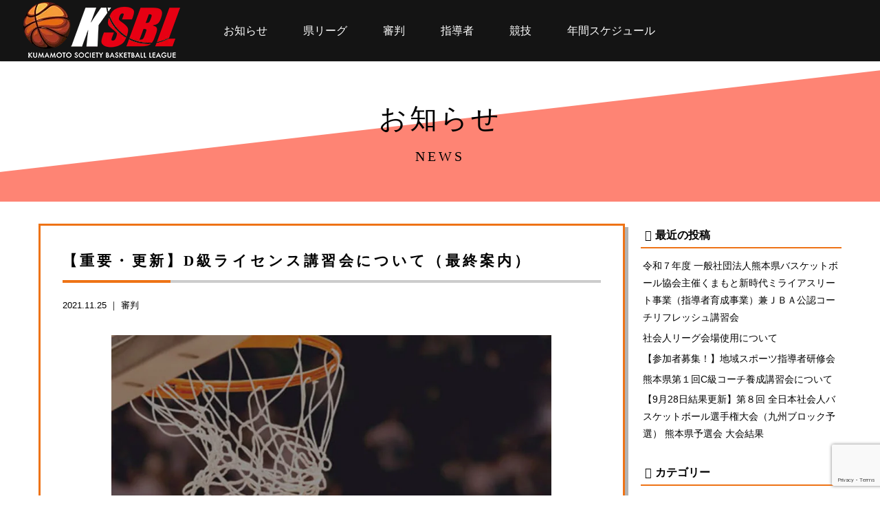

--- FILE ---
content_type: text/html; charset=UTF-8
request_url: https://kblf.jp/archives/1378
body_size: 13409
content:
<!doctype html>
<!--[if lt IE 7]><html dir="ltr" lang="ja" prefix="og: https://ogp.me/ns#" class="no-js lt-ie9 lt-ie8 lt-ie7"><![endif]-->
<!--[if (IE 7)&!(IEMobile)]><html dir="ltr" lang="ja" prefix="og: https://ogp.me/ns#" class="no-js lt-ie9 lt-ie8"><![endif]-->
<!--[if (IE 8)&!(IEMobile)]><html dir="ltr" lang="ja" prefix="og: https://ogp.me/ns#" class="no-js lt-ie9"><![endif]-->
<!--[if gt IE 8]><!--> <html dir="ltr" lang="ja" prefix="og: https://ogp.me/ns#" class="no-js"><!--<![endif]-->
<head>
<!-- Google Tag Manager -->
<script>(function(w,d,s,l,i){w[l]=w[l]||[];w[l].push({'gtm.start':
new Date().getTime(),event:'gtm.js'});var f=d.getElementsByTagName(s)[0],
j=d.createElement(s),dl=l!='dataLayer'?'&l='+l:'';j.async=true;j.src=
'https://www.googletagmanager.com/gtm.js?id='+i+dl;f.parentNode.insertBefore(j,f);
})(window,document,'script','dataLayer','GTM-56LTPCS');</script>
<!-- End Google Tag Manager --><meta charset="utf-8">
<meta http-equiv="X-UA-Compatible" content="IE=edge,chrome=1">
<title>
【重要・更新】D級ライセンス講習会について（最終案内） | 熊本県社会人バスケットボールリーグ連盟</title>
<meta name="HandheldFriendly" content="True">
<meta name="MobileOptimized" content="320">
<meta name="viewport" content="width=device-width, initial-scale=1.0"/>
<link rel="apple-touch-icon" href="https://kblf.jp/cms/wp-content/themes/gamma/library/images/apple-icon-touch.png">
<link rel="icon" href="https://kblf.jp/cms/wp-content/themes/gamma/favicon.png">
<!--[if IE]>
<link rel="shortcut icon" href="https://kblf.jp/cms/wp-content/themes/gamma/favicon.ico">
<![endif]-->
<meta name="msapplication-TileColor" content="#f01d4f">
<meta name="msapplication-TileImage" content="https://kblf.jp/cms/wp-content/themes/gamma/library/images/win8-tile-icon.png">
<link rel="pingback" href="https://kblf.jp/cms/xmlrpc.php">
<link rel="stylesheet" href="https://use.fontawesome.com/releases/v5.3.1/css/all.css" integrity="sha384-mzrmE5qonljUremFsqc01SB46JvROS7bZs3IO2EmfFsd15uHvIt+Y8vEf7N7fWAU" crossorigin="anonymous">
<script src="http://maps.google.com/maps/api/js?key=AIzaSyBCL89YnaKcz2O919DQiw-T6fvqyuw_1QU"></script>

		<!-- All in One SEO 4.9.3 - aioseo.com -->
	<meta name="description" content="表題の件、添付いたします。 今年度最後のご案内です。 ご確認をお願いいたします。 2021年度" />
	<meta name="robots" content="max-image-preview:large" />
	<meta name="author" content="user"/>
	<link rel="canonical" href="https://kblf.jp/archives/1378" />
	<meta name="generator" content="All in One SEO (AIOSEO) 4.9.3" />
		<meta property="og:locale" content="ja_JP" />
		<meta property="og:site_name" content="熊本県社会人バスケットボールリーグ連盟 |" />
		<meta property="og:type" content="article" />
		<meta property="og:title" content="【重要・更新】D級ライセンス講習会について（最終案内） | 熊本県社会人バスケットボールリーグ連盟" />
		<meta property="og:description" content="表題の件、添付いたします。 今年度最後のご案内です。 ご確認をお願いいたします。 2021年度" />
		<meta property="og:url" content="https://kblf.jp/archives/1378" />
		<meta property="article:published_time" content="2021-11-24T21:51:14+00:00" />
		<meta property="article:modified_time" content="2021-11-24T21:51:30+00:00" />
		<meta name="twitter:card" content="summary" />
		<meta name="twitter:title" content="【重要・更新】D級ライセンス講習会について（最終案内） | 熊本県社会人バスケットボールリーグ連盟" />
		<meta name="twitter:description" content="表題の件、添付いたします。 今年度最後のご案内です。 ご確認をお願いいたします。 2021年度" />
		<script type="application/ld+json" class="aioseo-schema">
			{"@context":"https:\/\/schema.org","@graph":[{"@type":"Article","@id":"https:\/\/kblf.jp\/archives\/1378#article","name":"\u3010\u91cd\u8981\u30fb\u66f4\u65b0\u3011D\u7d1a\u30e9\u30a4\u30bb\u30f3\u30b9\u8b1b\u7fd2\u4f1a\u306b\u3064\u3044\u3066\uff08\u6700\u7d42\u6848\u5185\uff09 | \u718a\u672c\u770c\u793e\u4f1a\u4eba\u30d0\u30b9\u30b1\u30c3\u30c8\u30dc\u30fc\u30eb\u30ea\u30fc\u30b0\u9023\u76df","headline":"\u3010\u91cd\u8981\u30fb\u66f4\u65b0\u3011D\u7d1a\u30e9\u30a4\u30bb\u30f3\u30b9\u8b1b\u7fd2\u4f1a\u306b\u3064\u3044\u3066\uff08\u6700\u7d42\u6848\u5185\uff09","author":{"@id":"https:\/\/kblf.jp\/archives\/author\/user#author"},"publisher":{"@id":"https:\/\/kblf.jp\/#organization"},"image":{"@type":"ImageObject","url":"https:\/\/kblf.jp\/cms\/wp-content\/uploads\/busi_se_box012-1.jpg","width":1000,"height":602},"datePublished":"2021-11-25T06:51:14+09:00","dateModified":"2021-11-25T06:51:30+09:00","inLanguage":"ja","mainEntityOfPage":{"@id":"https:\/\/kblf.jp\/archives\/1378#webpage"},"isPartOf":{"@id":"https:\/\/kblf.jp\/archives\/1378#webpage"},"articleSection":"\u5be9\u5224"},{"@type":"BreadcrumbList","@id":"https:\/\/kblf.jp\/archives\/1378#breadcrumblist","itemListElement":[{"@type":"ListItem","@id":"https:\/\/kblf.jp#listItem","position":1,"name":"Home","item":"https:\/\/kblf.jp","nextItem":{"@type":"ListItem","@id":"https:\/\/kblf.jp\/archives\/category\/ref#listItem","name":"\u5be9\u5224"}},{"@type":"ListItem","@id":"https:\/\/kblf.jp\/archives\/category\/ref#listItem","position":2,"name":"\u5be9\u5224","item":"https:\/\/kblf.jp\/archives\/category\/ref","nextItem":{"@type":"ListItem","@id":"https:\/\/kblf.jp\/archives\/1378#listItem","name":"\u3010\u91cd\u8981\u30fb\u66f4\u65b0\u3011D\u7d1a\u30e9\u30a4\u30bb\u30f3\u30b9\u8b1b\u7fd2\u4f1a\u306b\u3064\u3044\u3066\uff08\u6700\u7d42\u6848\u5185\uff09"},"previousItem":{"@type":"ListItem","@id":"https:\/\/kblf.jp#listItem","name":"Home"}},{"@type":"ListItem","@id":"https:\/\/kblf.jp\/archives\/1378#listItem","position":3,"name":"\u3010\u91cd\u8981\u30fb\u66f4\u65b0\u3011D\u7d1a\u30e9\u30a4\u30bb\u30f3\u30b9\u8b1b\u7fd2\u4f1a\u306b\u3064\u3044\u3066\uff08\u6700\u7d42\u6848\u5185\uff09","previousItem":{"@type":"ListItem","@id":"https:\/\/kblf.jp\/archives\/category\/ref#listItem","name":"\u5be9\u5224"}}]},{"@type":"Organization","@id":"https:\/\/kblf.jp\/#organization","name":"\u718a\u672c\u770c\u793e\u4f1a\u4eba\u30d0\u30b9\u30b1\u30c3\u30c8\u30dc\u30fc\u30eb\u30ea\u30fc\u30b0\u9023\u76df","url":"https:\/\/kblf.jp\/"},{"@type":"Person","@id":"https:\/\/kblf.jp\/archives\/author\/user#author","url":"https:\/\/kblf.jp\/archives\/author\/user","name":"user","image":{"@type":"ImageObject","@id":"https:\/\/kblf.jp\/archives\/1378#authorImage","url":"https:\/\/secure.gravatar.com\/avatar\/2e0f2f567db9fd25379102702a2e657a1b27a693c452c0925e85a5700dc89827?s=96&d=mm&r=g","width":96,"height":96,"caption":"user"}},{"@type":"WebPage","@id":"https:\/\/kblf.jp\/archives\/1378#webpage","url":"https:\/\/kblf.jp\/archives\/1378","name":"\u3010\u91cd\u8981\u30fb\u66f4\u65b0\u3011D\u7d1a\u30e9\u30a4\u30bb\u30f3\u30b9\u8b1b\u7fd2\u4f1a\u306b\u3064\u3044\u3066\uff08\u6700\u7d42\u6848\u5185\uff09 | \u718a\u672c\u770c\u793e\u4f1a\u4eba\u30d0\u30b9\u30b1\u30c3\u30c8\u30dc\u30fc\u30eb\u30ea\u30fc\u30b0\u9023\u76df","description":"\u8868\u984c\u306e\u4ef6\u3001\u6dfb\u4ed8\u3044\u305f\u3057\u307e\u3059\u3002 \u4eca\u5e74\u5ea6\u6700\u5f8c\u306e\u3054\u6848\u5185\u3067\u3059\u3002 \u3054\u78ba\u8a8d\u3092\u304a\u9858\u3044\u3044\u305f\u3057\u307e\u3059\u3002 2021\u5e74\u5ea6","inLanguage":"ja","isPartOf":{"@id":"https:\/\/kblf.jp\/#website"},"breadcrumb":{"@id":"https:\/\/kblf.jp\/archives\/1378#breadcrumblist"},"author":{"@id":"https:\/\/kblf.jp\/archives\/author\/user#author"},"creator":{"@id":"https:\/\/kblf.jp\/archives\/author\/user#author"},"image":{"@type":"ImageObject","url":"https:\/\/kblf.jp\/cms\/wp-content\/uploads\/busi_se_box012-1.jpg","@id":"https:\/\/kblf.jp\/archives\/1378\/#mainImage","width":1000,"height":602},"primaryImageOfPage":{"@id":"https:\/\/kblf.jp\/archives\/1378#mainImage"},"datePublished":"2021-11-25T06:51:14+09:00","dateModified":"2021-11-25T06:51:30+09:00"},{"@type":"WebSite","@id":"https:\/\/kblf.jp\/#website","url":"https:\/\/kblf.jp\/","name":"\u718a\u672c\u770c\u793e\u4f1a\u4eba\u30d0\u30b9\u30b1\u30c3\u30c8\u30dc\u30fc\u30eb\u30ea\u30fc\u30b0\u9023\u76df","inLanguage":"ja","publisher":{"@id":"https:\/\/kblf.jp\/#organization"}}]}
		</script>
		<!-- All in One SEO -->

<link rel="alternate" title="oEmbed (JSON)" type="application/json+oembed" href="https://kblf.jp/wp-json/oembed/1.0/embed?url=https%3A%2F%2Fkblf.jp%2Farchives%2F1378" />
<link rel="alternate" title="oEmbed (XML)" type="text/xml+oembed" href="https://kblf.jp/wp-json/oembed/1.0/embed?url=https%3A%2F%2Fkblf.jp%2Farchives%2F1378&#038;format=xml" />
<style id='wp-img-auto-sizes-contain-inline-css' type='text/css'>
img:is([sizes=auto i],[sizes^="auto," i]){contain-intrinsic-size:3000px 1500px}
/*# sourceURL=wp-img-auto-sizes-contain-inline-css */
</style>
<style id='wp-emoji-styles-inline-css' type='text/css'>

	img.wp-smiley, img.emoji {
		display: inline !important;
		border: none !important;
		box-shadow: none !important;
		height: 1em !important;
		width: 1em !important;
		margin: 0 0.07em !important;
		vertical-align: -0.1em !important;
		background: none !important;
		padding: 0 !important;
	}
/*# sourceURL=wp-emoji-styles-inline-css */
</style>
<link rel='stylesheet' id='wp-block-library-css' href='https://kblf.jp/cms/wp-includes/css/dist/block-library/style.min.css' type='text/css' media='all' />
<style id='global-styles-inline-css' type='text/css'>
:root{--wp--preset--aspect-ratio--square: 1;--wp--preset--aspect-ratio--4-3: 4/3;--wp--preset--aspect-ratio--3-4: 3/4;--wp--preset--aspect-ratio--3-2: 3/2;--wp--preset--aspect-ratio--2-3: 2/3;--wp--preset--aspect-ratio--16-9: 16/9;--wp--preset--aspect-ratio--9-16: 9/16;--wp--preset--color--black: #000000;--wp--preset--color--cyan-bluish-gray: #abb8c3;--wp--preset--color--white: #ffffff;--wp--preset--color--pale-pink: #f78da7;--wp--preset--color--vivid-red: #cf2e2e;--wp--preset--color--luminous-vivid-orange: #ff6900;--wp--preset--color--luminous-vivid-amber: #fcb900;--wp--preset--color--light-green-cyan: #7bdcb5;--wp--preset--color--vivid-green-cyan: #00d084;--wp--preset--color--pale-cyan-blue: #8ed1fc;--wp--preset--color--vivid-cyan-blue: #0693e3;--wp--preset--color--vivid-purple: #9b51e0;--wp--preset--gradient--vivid-cyan-blue-to-vivid-purple: linear-gradient(135deg,rgb(6,147,227) 0%,rgb(155,81,224) 100%);--wp--preset--gradient--light-green-cyan-to-vivid-green-cyan: linear-gradient(135deg,rgb(122,220,180) 0%,rgb(0,208,130) 100%);--wp--preset--gradient--luminous-vivid-amber-to-luminous-vivid-orange: linear-gradient(135deg,rgb(252,185,0) 0%,rgb(255,105,0) 100%);--wp--preset--gradient--luminous-vivid-orange-to-vivid-red: linear-gradient(135deg,rgb(255,105,0) 0%,rgb(207,46,46) 100%);--wp--preset--gradient--very-light-gray-to-cyan-bluish-gray: linear-gradient(135deg,rgb(238,238,238) 0%,rgb(169,184,195) 100%);--wp--preset--gradient--cool-to-warm-spectrum: linear-gradient(135deg,rgb(74,234,220) 0%,rgb(151,120,209) 20%,rgb(207,42,186) 40%,rgb(238,44,130) 60%,rgb(251,105,98) 80%,rgb(254,248,76) 100%);--wp--preset--gradient--blush-light-purple: linear-gradient(135deg,rgb(255,206,236) 0%,rgb(152,150,240) 100%);--wp--preset--gradient--blush-bordeaux: linear-gradient(135deg,rgb(254,205,165) 0%,rgb(254,45,45) 50%,rgb(107,0,62) 100%);--wp--preset--gradient--luminous-dusk: linear-gradient(135deg,rgb(255,203,112) 0%,rgb(199,81,192) 50%,rgb(65,88,208) 100%);--wp--preset--gradient--pale-ocean: linear-gradient(135deg,rgb(255,245,203) 0%,rgb(182,227,212) 50%,rgb(51,167,181) 100%);--wp--preset--gradient--electric-grass: linear-gradient(135deg,rgb(202,248,128) 0%,rgb(113,206,126) 100%);--wp--preset--gradient--midnight: linear-gradient(135deg,rgb(2,3,129) 0%,rgb(40,116,252) 100%);--wp--preset--font-size--small: 13px;--wp--preset--font-size--medium: 20px;--wp--preset--font-size--large: 36px;--wp--preset--font-size--x-large: 42px;--wp--preset--spacing--20: 0.44rem;--wp--preset--spacing--30: 0.67rem;--wp--preset--spacing--40: 1rem;--wp--preset--spacing--50: 1.5rem;--wp--preset--spacing--60: 2.25rem;--wp--preset--spacing--70: 3.38rem;--wp--preset--spacing--80: 5.06rem;--wp--preset--shadow--natural: 6px 6px 9px rgba(0, 0, 0, 0.2);--wp--preset--shadow--deep: 12px 12px 50px rgba(0, 0, 0, 0.4);--wp--preset--shadow--sharp: 6px 6px 0px rgba(0, 0, 0, 0.2);--wp--preset--shadow--outlined: 6px 6px 0px -3px rgb(255, 255, 255), 6px 6px rgb(0, 0, 0);--wp--preset--shadow--crisp: 6px 6px 0px rgb(0, 0, 0);}:where(.is-layout-flex){gap: 0.5em;}:where(.is-layout-grid){gap: 0.5em;}body .is-layout-flex{display: flex;}.is-layout-flex{flex-wrap: wrap;align-items: center;}.is-layout-flex > :is(*, div){margin: 0;}body .is-layout-grid{display: grid;}.is-layout-grid > :is(*, div){margin: 0;}:where(.wp-block-columns.is-layout-flex){gap: 2em;}:where(.wp-block-columns.is-layout-grid){gap: 2em;}:where(.wp-block-post-template.is-layout-flex){gap: 1.25em;}:where(.wp-block-post-template.is-layout-grid){gap: 1.25em;}.has-black-color{color: var(--wp--preset--color--black) !important;}.has-cyan-bluish-gray-color{color: var(--wp--preset--color--cyan-bluish-gray) !important;}.has-white-color{color: var(--wp--preset--color--white) !important;}.has-pale-pink-color{color: var(--wp--preset--color--pale-pink) !important;}.has-vivid-red-color{color: var(--wp--preset--color--vivid-red) !important;}.has-luminous-vivid-orange-color{color: var(--wp--preset--color--luminous-vivid-orange) !important;}.has-luminous-vivid-amber-color{color: var(--wp--preset--color--luminous-vivid-amber) !important;}.has-light-green-cyan-color{color: var(--wp--preset--color--light-green-cyan) !important;}.has-vivid-green-cyan-color{color: var(--wp--preset--color--vivid-green-cyan) !important;}.has-pale-cyan-blue-color{color: var(--wp--preset--color--pale-cyan-blue) !important;}.has-vivid-cyan-blue-color{color: var(--wp--preset--color--vivid-cyan-blue) !important;}.has-vivid-purple-color{color: var(--wp--preset--color--vivid-purple) !important;}.has-black-background-color{background-color: var(--wp--preset--color--black) !important;}.has-cyan-bluish-gray-background-color{background-color: var(--wp--preset--color--cyan-bluish-gray) !important;}.has-white-background-color{background-color: var(--wp--preset--color--white) !important;}.has-pale-pink-background-color{background-color: var(--wp--preset--color--pale-pink) !important;}.has-vivid-red-background-color{background-color: var(--wp--preset--color--vivid-red) !important;}.has-luminous-vivid-orange-background-color{background-color: var(--wp--preset--color--luminous-vivid-orange) !important;}.has-luminous-vivid-amber-background-color{background-color: var(--wp--preset--color--luminous-vivid-amber) !important;}.has-light-green-cyan-background-color{background-color: var(--wp--preset--color--light-green-cyan) !important;}.has-vivid-green-cyan-background-color{background-color: var(--wp--preset--color--vivid-green-cyan) !important;}.has-pale-cyan-blue-background-color{background-color: var(--wp--preset--color--pale-cyan-blue) !important;}.has-vivid-cyan-blue-background-color{background-color: var(--wp--preset--color--vivid-cyan-blue) !important;}.has-vivid-purple-background-color{background-color: var(--wp--preset--color--vivid-purple) !important;}.has-black-border-color{border-color: var(--wp--preset--color--black) !important;}.has-cyan-bluish-gray-border-color{border-color: var(--wp--preset--color--cyan-bluish-gray) !important;}.has-white-border-color{border-color: var(--wp--preset--color--white) !important;}.has-pale-pink-border-color{border-color: var(--wp--preset--color--pale-pink) !important;}.has-vivid-red-border-color{border-color: var(--wp--preset--color--vivid-red) !important;}.has-luminous-vivid-orange-border-color{border-color: var(--wp--preset--color--luminous-vivid-orange) !important;}.has-luminous-vivid-amber-border-color{border-color: var(--wp--preset--color--luminous-vivid-amber) !important;}.has-light-green-cyan-border-color{border-color: var(--wp--preset--color--light-green-cyan) !important;}.has-vivid-green-cyan-border-color{border-color: var(--wp--preset--color--vivid-green-cyan) !important;}.has-pale-cyan-blue-border-color{border-color: var(--wp--preset--color--pale-cyan-blue) !important;}.has-vivid-cyan-blue-border-color{border-color: var(--wp--preset--color--vivid-cyan-blue) !important;}.has-vivid-purple-border-color{border-color: var(--wp--preset--color--vivid-purple) !important;}.has-vivid-cyan-blue-to-vivid-purple-gradient-background{background: var(--wp--preset--gradient--vivid-cyan-blue-to-vivid-purple) !important;}.has-light-green-cyan-to-vivid-green-cyan-gradient-background{background: var(--wp--preset--gradient--light-green-cyan-to-vivid-green-cyan) !important;}.has-luminous-vivid-amber-to-luminous-vivid-orange-gradient-background{background: var(--wp--preset--gradient--luminous-vivid-amber-to-luminous-vivid-orange) !important;}.has-luminous-vivid-orange-to-vivid-red-gradient-background{background: var(--wp--preset--gradient--luminous-vivid-orange-to-vivid-red) !important;}.has-very-light-gray-to-cyan-bluish-gray-gradient-background{background: var(--wp--preset--gradient--very-light-gray-to-cyan-bluish-gray) !important;}.has-cool-to-warm-spectrum-gradient-background{background: var(--wp--preset--gradient--cool-to-warm-spectrum) !important;}.has-blush-light-purple-gradient-background{background: var(--wp--preset--gradient--blush-light-purple) !important;}.has-blush-bordeaux-gradient-background{background: var(--wp--preset--gradient--blush-bordeaux) !important;}.has-luminous-dusk-gradient-background{background: var(--wp--preset--gradient--luminous-dusk) !important;}.has-pale-ocean-gradient-background{background: var(--wp--preset--gradient--pale-ocean) !important;}.has-electric-grass-gradient-background{background: var(--wp--preset--gradient--electric-grass) !important;}.has-midnight-gradient-background{background: var(--wp--preset--gradient--midnight) !important;}.has-small-font-size{font-size: var(--wp--preset--font-size--small) !important;}.has-medium-font-size{font-size: var(--wp--preset--font-size--medium) !important;}.has-large-font-size{font-size: var(--wp--preset--font-size--large) !important;}.has-x-large-font-size{font-size: var(--wp--preset--font-size--x-large) !important;}
/*# sourceURL=global-styles-inline-css */
</style>

<style id='classic-theme-styles-inline-css' type='text/css'>
/*! This file is auto-generated */
.wp-block-button__link{color:#fff;background-color:#32373c;border-radius:9999px;box-shadow:none;text-decoration:none;padding:calc(.667em + 2px) calc(1.333em + 2px);font-size:1.125em}.wp-block-file__button{background:#32373c;color:#fff;text-decoration:none}
/*# sourceURL=/wp-includes/css/classic-themes.min.css */
</style>
<link rel='stylesheet' id='contact-form-7-css' href='https://kblf.jp/cms/wp-content/plugins/contact-form-7/includes/css/styles.css' type='text/css' media='all' />
<link rel='stylesheet' id='fancybox-css' href='https://kblf.jp/cms/wp-content/plugins/easy-fancybox/fancybox/1.5.4/jquery.fancybox.min.css' type='text/css' media='screen' />
<style id='fancybox-inline-css' type='text/css'>
#fancybox-outer{background:#ffffff}#fancybox-content{background:#ffffff;border-color:#ffffff;color:#000000;}#fancybox-title,#fancybox-title-float-main{color:#fff}
/*# sourceURL=fancybox-inline-css */
</style>
<link rel='stylesheet' id='aurora-heatmap-css' href='https://kblf.jp/cms/wp-content/plugins/aurora-heatmap/style.css' type='text/css' media='all' />
<link rel='stylesheet' id='bones-stylesheet-css' href='https://kblf.jp/cms/wp-content/themes/gamma/style.css' type='text/css' media='all' />
<script type="text/javascript" src="https://kblf.jp/cms/wp-includes/js/jquery/jquery.min.js" id="jquery-core-js"></script>
<script type="text/javascript" src="https://kblf.jp/cms/wp-includes/js/jquery/jquery-migrate.min.js" id="jquery-migrate-js"></script>
<script type="text/javascript" id="aurora-heatmap-js-extra">
/* <![CDATA[ */
var aurora_heatmap = {"_mode":"reporter","ajax_url":"https://kblf.jp/cms/wp-admin/admin-ajax.php","action":"aurora_heatmap","reports":"click_pc,click_mobile","debug":"0","ajax_delay_time":"3000","ajax_interval":"10","ajax_bulk":null};
//# sourceURL=aurora-heatmap-js-extra
/* ]]> */
</script>
<script type="text/javascript" src="https://kblf.jp/cms/wp-content/plugins/aurora-heatmap/js/aurora-heatmap.min.js" id="aurora-heatmap-js"></script>
<script type="text/javascript" src="https://kblf.jp/cms/wp-content/themes/gamma/library/js/libs/modernizr.custom.min.js" id="bones-modernizr-js"></script>
<link rel="https://api.w.org/" href="https://kblf.jp/wp-json/" /><link rel="alternate" title="JSON" type="application/json" href="https://kblf.jp/wp-json/wp/v2/posts/1378" /><link rel='shortlink' href='https://kblf.jp/?p=1378' />
<style type="text/css" media="screen">body{position:relative}#dynamic-to-top{display:none;overflow:hidden;width:auto;z-index:90;position:fixed;bottom:20px;right:20px;top:auto;left:auto;font-family:sans-serif;font-size:1em;color:#fff;text-decoration:none;text-shadow:0 1px 0 #333;font-weight:bold;padding:17px 17px;border:1px solid #000;background:#111;-webkit-background-origin:border;-moz-background-origin:border;-icab-background-origin:border;-khtml-background-origin:border;-o-background-origin:border;background-origin:border;-webkit-background-clip:padding-box;-moz-background-clip:padding-box;-icab-background-clip:padding-box;-khtml-background-clip:padding-box;-o-background-clip:padding-box;background-clip:padding-box;-webkit-box-shadow:0 1px 3px rgba( 0, 0, 0, 0.4 ), inset 0 0 0 1px rgba( 0, 0, 0, 0.2 ), inset 0 1px 0 rgba( 255, 255, 255, .4 ), inset 0 10px 10px rgba( 255, 255, 255, .1 );-ms-box-shadow:0 1px 3px rgba( 0, 0, 0, 0.4 ), inset 0 0 0 1px rgba( 0, 0, 0, 0.2 ), inset 0 1px 0 rgba( 255, 255, 255, .4 ), inset 0 10px 10px rgba( 255, 255, 255, .1 );-moz-box-shadow:0 1px 3px rgba( 0, 0, 0, 0.4 ), inset 0 0 0 1px rgba( 0, 0, 0, 0.2 ), inset 0 1px 0 rgba( 255, 255, 255, .4 ), inset 0 10px 10px rgba( 255, 255, 255, .1 );-o-box-shadow:0 1px 3px rgba( 0, 0, 0, 0.4 ), inset 0 0 0 1px rgba( 0, 0, 0, 0.2 ), inset 0 1px 0 rgba( 255, 255, 255, .4 ), inset 0 10px 10px rgba( 255, 255, 255, .1 );-khtml-box-shadow:0 1px 3px rgba( 0, 0, 0, 0.4 ), inset 0 0 0 1px rgba( 0, 0, 0, 0.2 ), inset 0 1px 0 rgba( 255, 255, 255, .4 ), inset 0 10px 10px rgba( 255, 255, 255, .1 );-icab-box-shadow:0 1px 3px rgba( 0, 0, 0, 0.4 ), inset 0 0 0 1px rgba( 0, 0, 0, 0.2 ), inset 0 1px 0 rgba( 255, 255, 255, .4 ), inset 0 10px 10px rgba( 255, 255, 255, .1 );box-shadow:0 1px 3px rgba( 0, 0, 0, 0.4 ), inset 0 0 0 1px rgba( 0, 0, 0, 0.2 ), inset 0 1px 0 rgba( 255, 255, 255, .4 ), inset 0 10px 10px rgba( 255, 255, 255, .1 );-webkit-border-radius:30px;-moz-border-radius:30px;-icab-border-radius:30px;-khtml-border-radius:30px;border-radius:30px}#dynamic-to-top:hover{background:#4d5858;background:#111 -webkit-gradient( linear, 0% 0%, 0% 100%, from( rgba( 255, 255, 255, .2 ) ), to( rgba( 0, 0, 0, 0 ) ) );background:#111 -webkit-linear-gradient( top, rgba( 255, 255, 255, .2 ), rgba( 0, 0, 0, 0 ) );background:#111 -khtml-linear-gradient( top, rgba( 255, 255, 255, .2 ), rgba( 0, 0, 0, 0 ) );background:#111 -moz-linear-gradient( top, rgba( 255, 255, 255, .2 ), rgba( 0, 0, 0, 0 ) );background:#111 -o-linear-gradient( top, rgba( 255, 255, 255, .2 ), rgba( 0, 0, 0, 0 ) );background:#111 -ms-linear-gradient( top, rgba( 255, 255, 255, .2 ), rgba( 0, 0, 0, 0 ) );background:#111 -icab-linear-gradient( top, rgba( 255, 255, 255, .2 ), rgba( 0, 0, 0, 0 ) );background:#111 linear-gradient( top, rgba( 255, 255, 255, .2 ), rgba( 0, 0, 0, 0 ) );cursor:pointer}#dynamic-to-top:active{background:#111;background:#111 -webkit-gradient( linear, 0% 0%, 0% 100%, from( rgba( 0, 0, 0, .3 ) ), to( rgba( 0, 0, 0, 0 ) ) );background:#111 -webkit-linear-gradient( top, rgba( 0, 0, 0, .1 ), rgba( 0, 0, 0, 0 ) );background:#111 -moz-linear-gradient( top, rgba( 0, 0, 0, .1 ), rgba( 0, 0, 0, 0 ) );background:#111 -khtml-linear-gradient( top, rgba( 0, 0, 0, .1 ), rgba( 0, 0, 0, 0 ) );background:#111 -o-linear-gradient( top, rgba( 0, 0, 0, .1 ), rgba( 0, 0, 0, 0 ) );background:#111 -ms-linear-gradient( top, rgba( 0, 0, 0, .1 ), rgba( 0, 0, 0, 0 ) );background:#111 -icab-linear-gradient( top, rgba( 0, 0, 0, .1 ), rgba( 0, 0, 0, 0 ) );background:#111 linear-gradient( top, rgba( 0, 0, 0, .1 ), rgba( 0, 0, 0, 0 ) )}#dynamic-to-top,#dynamic-to-top:active,#dynamic-to-top:focus,#dynamic-to-top:hover{outline:none}#dynamic-to-top span{display:block;overflow:hidden;width:14px;height:12px;background:url( https://kblf.jp/cms/wp-content/plugins/dynamic-to-top/css/images/up.png )no-repeat center center}</style><link rel="icon" href="https://kblf.jp/cms/wp-content/uploads/cropped-logo_ball_favicon-32x32.png" sizes="32x32" />
<link rel="icon" href="https://kblf.jp/cms/wp-content/uploads/cropped-logo_ball_favicon-192x192.png" sizes="192x192" />
<link rel="apple-touch-icon" href="https://kblf.jp/cms/wp-content/uploads/cropped-logo_ball_favicon-180x180.png" />
<meta name="msapplication-TileImage" content="https://kblf.jp/cms/wp-content/uploads/cropped-logo_ball_favicon-270x270.png" />
</head>
<body class="wp-singular post-template-default single single-post postid-1378 single-format-standard wp-theme-gamma metaslider-plugin" onLoad="initialize();">
<!-- Google Tag Manager (noscript) -->
<noscript><iframe src="https://www.googletagmanager.com/ns.html?id=GTM-56LTPCS"
height="0" width="0" style="display:none;visibility:hidden"></iframe></noscript>
<!-- End Google Tag Manager (noscript) --><div id="container">
  <div class="hyde"></div>
  <!-- スマホ用ナビゲーション -->
<link href="https://use.fontawesome.com/releases/v5.0.6/css/all.css" rel="stylesheet">
<div id="spnavbtn">
	<div class="nav-trigger"> <span></span> <span></span> <span></span> </div>
	<p></p>
</div>
<div id="spnav">
	<div class="trigger">
		<h1><a href=" https://kblf.jp/"><img src="/cms/wp-content/themes/gamma/library/images/ksbllogo.png"></a></h1>
		<ul>
			<li><a href="/news">お知らせ</a></li>
			<li>
				<dl>
				  <dt class="navleft"><a href="/league">県リーグ</a></dt>
				  <dt class="open1 navright"><i class="fa fa-caret-down" aria-hidden="true"></i></dt>
				  <dd>
				  	<a href="/league" class="subnav">リーグ編成表</a>
				  	<a href="/schedule" class="subnav">試合日程＆結果</a>
				  	<a href="/record_m" class="subnav">成績表</a>
					<a href="/calendar" class="subnav">年間スケジュール</a>
					<a href="/game_score" class="subnav">試合結果報告フォーム</a>
		  			<a href="/matters#trule">県リーグ特別ルール</a>
				  </dd>
				</dl>
			</li>
			<li class="w31"><a href="/referee">審判</a></li>
			<li class="w31"><a href="/leader">指導者</a></li>
			<li class="w31"><a href="/competition">競技</a></li>
			<li class="w31after"><a href="/contact">お問い合わせ</a></li>
			<li><a href="/download">資料ダウンロード</a></li>
		  <li><a href="/regulations">連盟規約</a></li>
		  <li><a href="/matters">申し合わせ事項</a></li>
		  <li><a href="/game_score">試合結果報告フォーム</a></li>
			<li><a href="/privacy">著作権・個人情報保護方針</a></li>
		</ul>
	</div>
</div>

<header class="header">

	<!--<section id="header-menu">-->
	<section class="navwrap">
			<ul>
				<li><a href=" https://kblf.jp/"><img src="/cms/wp-content/themes/gamma/library/images/ksbllogo.png"></a></li>
				<li><a href="/news">お知らせ</a></li>
				<li><a href="/league">県リーグ</a>
					<ul class="subnav">
						<li>
							<a href="/league">
								リーグ編成表
							</a>
						</li>
						<li>
							<a href="/schedule">
								リーグ日程＆結果
							</a>
						</li>
						<li>
							<a href="/record_m">
								成績表
							</a>
						</li>
					</ul>

				</li>
				<li><a href="/referee">審判</a></li>
				<li><a href="/leader">指導者</a></li>
				<li><a href="/competition">競技</a></li>
				<li><a href="/calendar">年間スケジュール</a></li>
			</ul>
	</section>

</header>  <div class="sub_top">
    <h2 class="sub_midh2 j-scroll-switch fadeinup">お知らせ<br><span>NEWS</span></h2>
  </div>
  <div id="content" class="blogset">
    <div id="mainsub">
                  <div class="singlewrap">
        <h1 class="stitle">
          【重要・更新】D級ライセンス講習会について（最終案内）        </h1>
        <ul class="tca">
          <li>
            2021.11.25            ｜
            <a href="https://kblf.jp/archives/category/ref" rel="category tag">審判</a>          </li>
        </ul>
        <div class="singlecont">
		
			
		<div id="eyecatch">
		 <img width="640" height="385" src="https://kblf.jp/cms/wp-content/uploads/busi_se_box012-1.jpg" class="attachment-large size-large wp-post-image" alt="" decoding="async" loading="lazy" srcset="https://kblf.jp/cms/wp-content/uploads/busi_se_box012-1.jpg 1000w, https://kblf.jp/cms/wp-content/uploads/busi_se_box012-1-300x181.jpg 300w, https://kblf.jp/cms/wp-content/uploads/busi_se_box012-1-768x462.jpg 768w" sizes="auto, (max-width: 640px) 100vw, 640px" />		</div>
		  
		
          <p>表題の件、添付いたします。</p>
<p>今年度最後のご案内です。</p>
<p>ご確認をお願いいたします。</p>
<p>&nbsp;</p>
<p><a href="https://kblf.jp/cms/wp-content/uploads/2ee1e28e3ace6338b46c0129b6fdce64.pdf" target="_blank" rel="noopener">2021年度 D級講習会 案内（最終）.pdf</a></p>
        </div>
      </div>
            <div class="nav-below" class="clearfix">
            <a href="https://kblf.jp/archives/1374" title="１１月２１日不知火会場結果" id="prev" class="clearfix">
				<img width="125" height="125" src="https://kblf.jp/cms/wp-content/uploads/busi_se_box012-1-125x125.jpg" class="attachment-post-thumbnail size-post-thumbnail wp-post-image" alt="" decoding="async" loading="lazy" srcset="https://kblf.jp/cms/wp-content/uploads/busi_se_box012-1-125x125.jpg 125w, https://kblf.jp/cms/wp-content/uploads/busi_se_box012-1-150x150.jpg 150w" sizes="auto, (max-width: 125px) 100vw, 125px" />
				<div id="prev_title">前の記事</div>
				<p>１１月２１日不知火会場結果</p>
				</a><a href="https://kblf.jp/archives/1383" title="１１月２８日NOK会場結果更新" id="next" class="clearfix">  
				<img width="125" height="125" src="https://kblf.jp/cms/wp-content/uploads/busi_se_box012-1-125x125.jpg" class="attachment-post-thumbnail size-post-thumbnail wp-post-image" alt="" decoding="async" loading="lazy" srcset="https://kblf.jp/cms/wp-content/uploads/busi_se_box012-1-125x125.jpg 125w, https://kblf.jp/cms/wp-content/uploads/busi_se_box012-1-150x150.jpg 150w" sizes="auto, (max-width: 125px) 100vw, 125px" />
				<div id="next_title">次の記事</div>
				<p>１１月２８日NOK会場結果更新</p></a>          </div>
    <!-- /.nav-below -->
      </div>
  <div id="sidebar1" class="sidebar">
  
		<div id="recent-posts-2" class="widget widget_recent_entries">
		<h4 class="widgettitle">最近の投稿</h4>
		<ul>
											<li>
					<a href="https://kblf.jp/archives/3108">令和７年度 一般社団法人熊本県バスケットボール協会主催くまもと新時代ミライアスリート事業（指導者育成事業）兼ＪＢＡ公認コーチリフレッシュ講習会</a>
									</li>
											<li>
					<a href="https://kblf.jp/archives/3076">社会人リーグ会場使用について</a>
									</li>
											<li>
					<a href="https://kblf.jp/archives/3072">【参加者募集！】地域スポーツ指導者研修会</a>
									</li>
											<li>
					<a href="https://kblf.jp/archives/3070">熊本県第１回C級コーチ養成講習会について</a>
									</li>
											<li>
					<a href="https://kblf.jp/archives/3060">【9月28日結果更新】第８回 全日本社会人バスケットボール選手権大会（九州ブロック予選） 熊本県予選会 大会結果</a>
									</li>
					</ul>

		</div><div id="categories-2" class="widget widget_categories"><h4 class="widgettitle">カテゴリー</h4>
			<ul>
					<li class="cat-item cat-item-21"><a href="https://kblf.jp/archives/category/%e7%9c%8c%e3%83%aa%e3%83%bc%e3%82%b0">県リーグ</a>
</li>
	<li class="cat-item cat-item-19"><a href="https://kblf.jp/archives/category/com">競技</a>
</li>
	<li class="cat-item cat-item-18"><a href="https://kblf.jp/archives/category/lea">指導者</a>
</li>
	<li class="cat-item cat-item-17"><a href="https://kblf.jp/archives/category/ref">審判</a>
</li>
	<li class="cat-item cat-item-1"><a href="https://kblf.jp/archives/category/notice">お知らせ</a>
</li>
			</ul>

			</div><div id="archives-2" class="widget widget_archive"><h4 class="widgettitle">アーカイブ</h4>		<label class="screen-reader-text" for="archives-dropdown-2">アーカイブ</label>
		<select id="archives-dropdown-2" name="archive-dropdown">
			
			<option value="">月を選択</option>
				<option value='https://kblf.jp/archives/date/2025/12'> 2025年12月 </option>
	<option value='https://kblf.jp/archives/date/2025/10'> 2025年10月 </option>
	<option value='https://kblf.jp/archives/date/2025/09'> 2025年9月 </option>
	<option value='https://kblf.jp/archives/date/2025/08'> 2025年8月 </option>
	<option value='https://kblf.jp/archives/date/2025/07'> 2025年7月 </option>
	<option value='https://kblf.jp/archives/date/2025/06'> 2025年6月 </option>
	<option value='https://kblf.jp/archives/date/2025/05'> 2025年5月 </option>
	<option value='https://kblf.jp/archives/date/2025/04'> 2025年4月 </option>
	<option value='https://kblf.jp/archives/date/2025/03'> 2025年3月 </option>
	<option value='https://kblf.jp/archives/date/2025/02'> 2025年2月 </option>
	<option value='https://kblf.jp/archives/date/2025/01'> 2025年1月 </option>
	<option value='https://kblf.jp/archives/date/2024/12'> 2024年12月 </option>
	<option value='https://kblf.jp/archives/date/2024/11'> 2024年11月 </option>
	<option value='https://kblf.jp/archives/date/2024/10'> 2024年10月 </option>
	<option value='https://kblf.jp/archives/date/2024/09'> 2024年9月 </option>
	<option value='https://kblf.jp/archives/date/2024/08'> 2024年8月 </option>
	<option value='https://kblf.jp/archives/date/2024/07'> 2024年7月 </option>
	<option value='https://kblf.jp/archives/date/2024/06'> 2024年6月 </option>
	<option value='https://kblf.jp/archives/date/2024/05'> 2024年5月 </option>
	<option value='https://kblf.jp/archives/date/2024/04'> 2024年4月 </option>
	<option value='https://kblf.jp/archives/date/2024/03'> 2024年3月 </option>
	<option value='https://kblf.jp/archives/date/2024/02'> 2024年2月 </option>
	<option value='https://kblf.jp/archives/date/2024/01'> 2024年1月 </option>
	<option value='https://kblf.jp/archives/date/2023/12'> 2023年12月 </option>
	<option value='https://kblf.jp/archives/date/2023/11'> 2023年11月 </option>
	<option value='https://kblf.jp/archives/date/2023/10'> 2023年10月 </option>
	<option value='https://kblf.jp/archives/date/2023/09'> 2023年9月 </option>
	<option value='https://kblf.jp/archives/date/2023/08'> 2023年8月 </option>
	<option value='https://kblf.jp/archives/date/2023/07'> 2023年7月 </option>
	<option value='https://kblf.jp/archives/date/2023/06'> 2023年6月 </option>
	<option value='https://kblf.jp/archives/date/2023/05'> 2023年5月 </option>
	<option value='https://kblf.jp/archives/date/2023/04'> 2023年4月 </option>
	<option value='https://kblf.jp/archives/date/2023/03'> 2023年3月 </option>
	<option value='https://kblf.jp/archives/date/2023/01'> 2023年1月 </option>
	<option value='https://kblf.jp/archives/date/2022/12'> 2022年12月 </option>
	<option value='https://kblf.jp/archives/date/2022/11'> 2022年11月 </option>
	<option value='https://kblf.jp/archives/date/2022/10'> 2022年10月 </option>
	<option value='https://kblf.jp/archives/date/2022/09'> 2022年9月 </option>
	<option value='https://kblf.jp/archives/date/2022/08'> 2022年8月 </option>
	<option value='https://kblf.jp/archives/date/2022/07'> 2022年7月 </option>
	<option value='https://kblf.jp/archives/date/2022/06'> 2022年6月 </option>
	<option value='https://kblf.jp/archives/date/2022/05'> 2022年5月 </option>
	<option value='https://kblf.jp/archives/date/2022/04'> 2022年4月 </option>
	<option value='https://kblf.jp/archives/date/2022/03'> 2022年3月 </option>
	<option value='https://kblf.jp/archives/date/2022/02'> 2022年2月 </option>
	<option value='https://kblf.jp/archives/date/2022/01'> 2022年1月 </option>
	<option value='https://kblf.jp/archives/date/2021/12'> 2021年12月 </option>
	<option value='https://kblf.jp/archives/date/2021/11'> 2021年11月 </option>
	<option value='https://kblf.jp/archives/date/2021/10'> 2021年10月 </option>
	<option value='https://kblf.jp/archives/date/2021/09'> 2021年9月 </option>
	<option value='https://kblf.jp/archives/date/2021/08'> 2021年8月 </option>
	<option value='https://kblf.jp/archives/date/2021/07'> 2021年7月 </option>
	<option value='https://kblf.jp/archives/date/2021/06'> 2021年6月 </option>
	<option value='https://kblf.jp/archives/date/2021/05'> 2021年5月 </option>
	<option value='https://kblf.jp/archives/date/2021/04'> 2021年4月 </option>
	<option value='https://kblf.jp/archives/date/2021/03'> 2021年3月 </option>
	<option value='https://kblf.jp/archives/date/2021/01'> 2021年1月 </option>
	<option value='https://kblf.jp/archives/date/2020/12'> 2020年12月 </option>
	<option value='https://kblf.jp/archives/date/2020/10'> 2020年10月 </option>
	<option value='https://kblf.jp/archives/date/2020/09'> 2020年9月 </option>
	<option value='https://kblf.jp/archives/date/2020/07'> 2020年7月 </option>
	<option value='https://kblf.jp/archives/date/2020/06'> 2020年6月 </option>
	<option value='https://kblf.jp/archives/date/2020/05'> 2020年5月 </option>
	<option value='https://kblf.jp/archives/date/2020/04'> 2020年4月 </option>
	<option value='https://kblf.jp/archives/date/2020/03'> 2020年3月 </option>
	<option value='https://kblf.jp/archives/date/2020/02'> 2020年2月 </option>
	<option value='https://kblf.jp/archives/date/2020/01'> 2020年1月 </option>
	<option value='https://kblf.jp/archives/date/2019/11'> 2019年11月 </option>
	<option value='https://kblf.jp/archives/date/2019/10'> 2019年10月 </option>
	<option value='https://kblf.jp/archives/date/2019/09'> 2019年9月 </option>
	<option value='https://kblf.jp/archives/date/2019/08'> 2019年8月 </option>
	<option value='https://kblf.jp/archives/date/2019/07'> 2019年7月 </option>
	<option value='https://kblf.jp/archives/date/2019/06'> 2019年6月 </option>
	<option value='https://kblf.jp/archives/date/2019/05'> 2019年5月 </option>
	<option value='https://kblf.jp/archives/date/2019/04'> 2019年4月 </option>
	<option value='https://kblf.jp/archives/date/2019/03'> 2019年3月 </option>
	<option value='https://kblf.jp/archives/date/2019/02'> 2019年2月 </option>
	<option value='https://kblf.jp/archives/date/2018/12'> 2018年12月 </option>

		</select>

			<script type="text/javascript">
/* <![CDATA[ */

( ( dropdownId ) => {
	const dropdown = document.getElementById( dropdownId );
	function onSelectChange() {
		setTimeout( () => {
			if ( 'escape' === dropdown.dataset.lastkey ) {
				return;
			}
			if ( dropdown.value ) {
				document.location.href = dropdown.value;
			}
		}, 250 );
	}
	function onKeyUp( event ) {
		if ( 'Escape' === event.key ) {
			dropdown.dataset.lastkey = 'escape';
		} else {
			delete dropdown.dataset.lastkey;
		}
	}
	function onClick() {
		delete dropdown.dataset.lastkey;
	}
	dropdown.addEventListener( 'keyup', onKeyUp );
	dropdown.addEventListener( 'click', onClick );
	dropdown.addEventListener( 'change', onSelectChange );
})( "archives-dropdown-2" );

//# sourceURL=WP_Widget_Archives%3A%3Awidget
/* ]]> */
</script>
</div></div>
</div>


<!--フッター側サイトマップ-->

<section id="sitemap">
  <div class="image">
  	<img src="/cms/wp-content/themes/gamma/library/images/sns-img01.jpg">
    <img src="/cms/wp-content/themes/gamma/library/images/sns-img02.jpg">
    <img src="/cms/wp-content/themes/gamma/library/images/sns-img03.jpg">
  </div>
  <div class="sitemap-inbox">
    <ul>
      <li><a href="/news">お知らせ</a></li>
      <li><a href="/league">リーグ編成表</a></li>
      <li><a href="/schedule">試合日程＆結果</a></li>
      <li><a href="/record_m">成績表</a></li>
    </ul>
    <ul>
      <li><a href="/referee">審判</a></li>
      <li><a href="/leader">指導者</a></li>
      <li><a href="/competition">競技</a></li>
      <li><a href="/calendar">年間スケジュール</a></li>
    </ul>
    <ul>
	<!--
      <li><a href="/about">連盟概要</a></li>
	-->
      <li><a href="/download">資料ダウンロード</a></li>
      <li><a href="/regulations">連盟規約</a></li>
      <li><a href="/matters">申し合わせ事項</a></li>
    </ul>
    <ul>
	<!--
      <li><a href="/chart">連盟組織表</a></li>
    -->
	  <li><a href="/game_score">試合結果報告フォーム</a></li>
      <!--
	  <li><a href="/link">リンク集</a></li>
      -->
	  <li>
        <p><a href="/privacy">著作権・リンク・個人情報の<br>
          取り扱いについて</a></p>
      </li>
      <li><a href="/contact">お問い合わせ</a></li>
    </ul>
  </div>
  <div class="footer-logo">
    <img src="/cms/wp-content/themes/gamma/library/images/ksbllogo.png">
    <p>copyright2026 熊本県バスケットボール連盟 all right reserved.</p>
  </div>
</section>
<script type="speculationrules">
{"prefetch":[{"source":"document","where":{"and":[{"href_matches":"/*"},{"not":{"href_matches":["/cms/wp-*.php","/cms/wp-admin/*","/cms/wp-content/uploads/*","/cms/wp-content/*","/cms/wp-content/plugins/*","/cms/wp-content/themes/gamma/*","/*\\?(.+)"]}},{"not":{"selector_matches":"a[rel~=\"nofollow\"]"}},{"not":{"selector_matches":".no-prefetch, .no-prefetch a"}}]},"eagerness":"conservative"}]}
</script>
<script type="text/javascript" src="https://kblf.jp/cms/wp-includes/js/dist/hooks.min.js" id="wp-hooks-js"></script>
<script type="text/javascript" src="https://kblf.jp/cms/wp-includes/js/dist/i18n.min.js" id="wp-i18n-js"></script>
<script type="text/javascript" id="wp-i18n-js-after">
/* <![CDATA[ */
wp.i18n.setLocaleData( { 'text direction\u0004ltr': [ 'ltr' ] } );
//# sourceURL=wp-i18n-js-after
/* ]]> */
</script>
<script type="text/javascript" src="https://kblf.jp/cms/wp-content/plugins/contact-form-7/includes/swv/js/index.js" id="swv-js"></script>
<script type="text/javascript" id="contact-form-7-js-translations">
/* <![CDATA[ */
( function( domain, translations ) {
	var localeData = translations.locale_data[ domain ] || translations.locale_data.messages;
	localeData[""].domain = domain;
	wp.i18n.setLocaleData( localeData, domain );
} )( "contact-form-7", {"translation-revision-date":"2025-11-30 08:12:23+0000","generator":"GlotPress\/4.0.3","domain":"messages","locale_data":{"messages":{"":{"domain":"messages","plural-forms":"nplurals=1; plural=0;","lang":"ja_JP"},"This contact form is placed in the wrong place.":["\u3053\u306e\u30b3\u30f3\u30bf\u30af\u30c8\u30d5\u30a9\u30fc\u30e0\u306f\u9593\u9055\u3063\u305f\u4f4d\u7f6e\u306b\u7f6e\u304b\u308c\u3066\u3044\u307e\u3059\u3002"],"Error:":["\u30a8\u30e9\u30fc:"]}},"comment":{"reference":"includes\/js\/index.js"}} );
//# sourceURL=contact-form-7-js-translations
/* ]]> */
</script>
<script type="text/javascript" id="contact-form-7-js-before">
/* <![CDATA[ */
var wpcf7 = {
    "api": {
        "root": "https:\/\/kblf.jp\/wp-json\/",
        "namespace": "contact-form-7\/v1"
    }
};
//# sourceURL=contact-form-7-js-before
/* ]]> */
</script>
<script type="text/javascript" src="https://kblf.jp/cms/wp-content/plugins/contact-form-7/includes/js/index.js" id="contact-form-7-js"></script>
<script type="text/javascript" src="https://kblf.jp/cms/wp-content/plugins/easy-fancybox/vendor/purify.min.js" id="fancybox-purify-js"></script>
<script type="text/javascript" id="jquery-fancybox-js-extra">
/* <![CDATA[ */
var efb_i18n = {"close":"Close","next":"Next","prev":"Previous","startSlideshow":"Start slideshow","toggleSize":"Toggle size"};
//# sourceURL=jquery-fancybox-js-extra
/* ]]> */
</script>
<script type="text/javascript" src="https://kblf.jp/cms/wp-content/plugins/easy-fancybox/fancybox/1.5.4/jquery.fancybox.min.js" id="jquery-fancybox-js"></script>
<script type="text/javascript" id="jquery-fancybox-js-after">
/* <![CDATA[ */
var fb_timeout, fb_opts={'autoScale':true,'showCloseButton':true,'width':560,'height':340,'margin':20,'pixelRatio':'false','padding':10,'centerOnScroll':false,'enableEscapeButton':true,'speedIn':300,'speedOut':300,'overlayShow':true,'hideOnOverlayClick':true,'overlayColor':'#000','overlayOpacity':0.6,'minViewportWidth':320,'minVpHeight':320,'disableCoreLightbox':'true','enableBlockControls':'true','fancybox_openBlockControls':'true' };
if(typeof easy_fancybox_handler==='undefined'){
var easy_fancybox_handler=function(){
jQuery([".nolightbox","a.wp-block-file__button","a.pin-it-button","a[href*='pinterest.com\/pin\/create']","a[href*='facebook.com\/share']","a[href*='twitter.com\/share']"].join(',')).addClass('nofancybox');
jQuery('a.fancybox-close').on('click',function(e){e.preventDefault();jQuery.fancybox.close()});
/* IMG */
						var unlinkedImageBlocks=jQuery(".wp-block-image > img:not(.nofancybox,figure.nofancybox>img)");
						unlinkedImageBlocks.wrap(function() {
							var href = jQuery( this ).attr( "src" );
							return "<a href='" + href + "'></a>";
						});
var fb_IMG_select=jQuery('a[href*=".jpg" i]:not(.nofancybox,li.nofancybox>a,figure.nofancybox>a),area[href*=".jpg" i]:not(.nofancybox),a[href*=".png" i]:not(.nofancybox,li.nofancybox>a,figure.nofancybox>a),area[href*=".png" i]:not(.nofancybox),a[href*=".webp" i]:not(.nofancybox,li.nofancybox>a,figure.nofancybox>a),area[href*=".webp" i]:not(.nofancybox),a[href*=".jpeg" i]:not(.nofancybox,li.nofancybox>a,figure.nofancybox>a),area[href*=".jpeg" i]:not(.nofancybox)');
fb_IMG_select.addClass('fancybox image');
var fb_IMG_sections=jQuery('.gallery,.wp-block-gallery,.tiled-gallery,.wp-block-jetpack-tiled-gallery,.ngg-galleryoverview,.ngg-imagebrowser,.nextgen_pro_blog_gallery,.nextgen_pro_film,.nextgen_pro_horizontal_filmstrip,.ngg-pro-masonry-wrapper,.ngg-pro-mosaic-container,.nextgen_pro_sidescroll,.nextgen_pro_slideshow,.nextgen_pro_thumbnail_grid,.tiled-gallery');
fb_IMG_sections.each(function(){jQuery(this).find(fb_IMG_select).attr('rel','gallery-'+fb_IMG_sections.index(this));});
jQuery('a.fancybox,area.fancybox,.fancybox>a').each(function(){jQuery(this).fancybox(jQuery.extend(true,{},fb_opts,{'transition':'elastic','transitionIn':'elastic','transitionOut':'elastic','opacity':false,'hideOnContentClick':false,'titleShow':true,'titlePosition':'over','titleFromAlt':true,'showNavArrows':true,'enableKeyboardNav':true,'cyclic':false,'mouseWheel':'true','changeSpeed':250,'changeFade':300}))});
};};
jQuery(easy_fancybox_handler);jQuery(document).on('post-load',easy_fancybox_handler);

//# sourceURL=jquery-fancybox-js-after
/* ]]> */
</script>
<script type="text/javascript" src="https://kblf.jp/cms/wp-content/plugins/easy-fancybox/vendor/jquery.easing.min.js" id="jquery-easing-js"></script>
<script type="text/javascript" src="https://kblf.jp/cms/wp-content/plugins/easy-fancybox/vendor/jquery.mousewheel.min.js" id="jquery-mousewheel-js"></script>
<script type="text/javascript" id="dynamic-to-top-js-extra">
/* <![CDATA[ */
var mv_dynamic_to_top = {"text":"To Top","version":"0","min":"300","speed":"600","easing":"easeInOutExpo","margin":"20"};
//# sourceURL=dynamic-to-top-js-extra
/* ]]> */
</script>
<script type="text/javascript" src="https://kblf.jp/cms/wp-content/plugins/dynamic-to-top/js/dynamic.to.top.min.js" id="dynamic-to-top-js"></script>
<script type="text/javascript" src="https://www.google.com/recaptcha/api.js?render=6Lexy-YbAAAAALv6NOsljsON5oo4QTxGvuPgrHQd" id="google-recaptcha-js"></script>
<script type="text/javascript" src="https://kblf.jp/cms/wp-includes/js/dist/vendor/wp-polyfill.min.js" id="wp-polyfill-js"></script>
<script type="text/javascript" id="wpcf7-recaptcha-js-before">
/* <![CDATA[ */
var wpcf7_recaptcha = {
    "sitekey": "6Lexy-YbAAAAALv6NOsljsON5oo4QTxGvuPgrHQd",
    "actions": {
        "homepage": "homepage",
        "contactform": "contactform"
    }
};
//# sourceURL=wpcf7-recaptcha-js-before
/* ]]> */
</script>
<script type="text/javascript" src="https://kblf.jp/cms/wp-content/plugins/contact-form-7/modules/recaptcha/index.js" id="wpcf7-recaptcha-js"></script>
<script type="text/javascript" src="https://kblf.jp/cms/wp-content/themes/gamma/library/js/scripts.js" id="bones-js-js"></script>
<script id="wp-emoji-settings" type="application/json">
{"baseUrl":"https://s.w.org/images/core/emoji/17.0.2/72x72/","ext":".png","svgUrl":"https://s.w.org/images/core/emoji/17.0.2/svg/","svgExt":".svg","source":{"concatemoji":"https://kblf.jp/cms/wp-includes/js/wp-emoji-release.min.js"}}
</script>
<script type="module">
/* <![CDATA[ */
/*! This file is auto-generated */
const a=JSON.parse(document.getElementById("wp-emoji-settings").textContent),o=(window._wpemojiSettings=a,"wpEmojiSettingsSupports"),s=["flag","emoji"];function i(e){try{var t={supportTests:e,timestamp:(new Date).valueOf()};sessionStorage.setItem(o,JSON.stringify(t))}catch(e){}}function c(e,t,n){e.clearRect(0,0,e.canvas.width,e.canvas.height),e.fillText(t,0,0);t=new Uint32Array(e.getImageData(0,0,e.canvas.width,e.canvas.height).data);e.clearRect(0,0,e.canvas.width,e.canvas.height),e.fillText(n,0,0);const a=new Uint32Array(e.getImageData(0,0,e.canvas.width,e.canvas.height).data);return t.every((e,t)=>e===a[t])}function p(e,t){e.clearRect(0,0,e.canvas.width,e.canvas.height),e.fillText(t,0,0);var n=e.getImageData(16,16,1,1);for(let e=0;e<n.data.length;e++)if(0!==n.data[e])return!1;return!0}function u(e,t,n,a){switch(t){case"flag":return n(e,"\ud83c\udff3\ufe0f\u200d\u26a7\ufe0f","\ud83c\udff3\ufe0f\u200b\u26a7\ufe0f")?!1:!n(e,"\ud83c\udde8\ud83c\uddf6","\ud83c\udde8\u200b\ud83c\uddf6")&&!n(e,"\ud83c\udff4\udb40\udc67\udb40\udc62\udb40\udc65\udb40\udc6e\udb40\udc67\udb40\udc7f","\ud83c\udff4\u200b\udb40\udc67\u200b\udb40\udc62\u200b\udb40\udc65\u200b\udb40\udc6e\u200b\udb40\udc67\u200b\udb40\udc7f");case"emoji":return!a(e,"\ud83e\u1fac8")}return!1}function f(e,t,n,a){let r;const o=(r="undefined"!=typeof WorkerGlobalScope&&self instanceof WorkerGlobalScope?new OffscreenCanvas(300,150):document.createElement("canvas")).getContext("2d",{willReadFrequently:!0}),s=(o.textBaseline="top",o.font="600 32px Arial",{});return e.forEach(e=>{s[e]=t(o,e,n,a)}),s}function r(e){var t=document.createElement("script");t.src=e,t.defer=!0,document.head.appendChild(t)}a.supports={everything:!0,everythingExceptFlag:!0},new Promise(t=>{let n=function(){try{var e=JSON.parse(sessionStorage.getItem(o));if("object"==typeof e&&"number"==typeof e.timestamp&&(new Date).valueOf()<e.timestamp+604800&&"object"==typeof e.supportTests)return e.supportTests}catch(e){}return null}();if(!n){if("undefined"!=typeof Worker&&"undefined"!=typeof OffscreenCanvas&&"undefined"!=typeof URL&&URL.createObjectURL&&"undefined"!=typeof Blob)try{var e="postMessage("+f.toString()+"("+[JSON.stringify(s),u.toString(),c.toString(),p.toString()].join(",")+"));",a=new Blob([e],{type:"text/javascript"});const r=new Worker(URL.createObjectURL(a),{name:"wpTestEmojiSupports"});return void(r.onmessage=e=>{i(n=e.data),r.terminate(),t(n)})}catch(e){}i(n=f(s,u,c,p))}t(n)}).then(e=>{for(const n in e)a.supports[n]=e[n],a.supports.everything=a.supports.everything&&a.supports[n],"flag"!==n&&(a.supports.everythingExceptFlag=a.supports.everythingExceptFlag&&a.supports[n]);var t;a.supports.everythingExceptFlag=a.supports.everythingExceptFlag&&!a.supports.flag,a.supports.everything||((t=a.source||{}).concatemoji?r(t.concatemoji):t.wpemoji&&t.twemoji&&(r(t.twemoji),r(t.wpemoji)))});
//# sourceURL=https://kblf.jp/cms/wp-includes/js/wp-emoji-loader.min.js
/* ]]> */
</script>
<script src="https://kblf.jp/cms/wp-content/themes/gamma/library/js/cube.js"></script>
<script src="https://kblf.jp/cms/wp-content/themes/gamma/library/js/respond.min.js"></script>
<!--　▼スライド　-->
<link rel="stylesheet"href="https://kblf.jp/cms/wp-content/themes/gamma/library/css/slick.css">
<link rel="stylesheet"href="https://kblf.jp/cms/wp-content/themes/gamma/library/css/slick-theme.css">
<script src="https://kblf.jp/cms/wp-content/themes/gamma/library/js/slick.min.js"></script>
<script>
jQuery('.autoplay').slick({
  slidesToShow: 4,
  slidesToScroll: 1,
  autoplay: true,
  dots: false,
  arrows: true,
  autoplaySpeed: 3000,
  speed:1000,
  centerMode: false,
  responsive: [
    {
      breakpoint: 1300,
      settings: {
        slidesToShow: 3,
        slidesToScroll: 1,
        infinite: true,
        dots: false
      }
    },
	{
      breakpoint: 1025,
      settings: {
        slidesToShow: 3,
        slidesToScroll: 1,
        infinite: true,
        dots: false
      }
    },
    {
      breakpoint: 801,
      settings: {
        slidesToShow: 2,
        slidesToScroll: 1
      }
    },
    {
      breakpoint: 641,
      settings: {
        slidesToShow: 1,
        slidesToScroll: 1,
		arrows:false,
		swipeToSlide:true,
		centerMode: false,
		touchThreshold:20
      }
    }
  ]
});
</script>
</body>
</html>

--- FILE ---
content_type: text/html; charset=utf-8
request_url: https://www.google.com/recaptcha/api2/anchor?ar=1&k=6Lexy-YbAAAAALv6NOsljsON5oo4QTxGvuPgrHQd&co=aHR0cHM6Ly9rYmxmLmpwOjQ0Mw..&hl=en&v=N67nZn4AqZkNcbeMu4prBgzg&size=invisible&anchor-ms=20000&execute-ms=30000&cb=22gc0dvd2wct
body_size: 48590
content:
<!DOCTYPE HTML><html dir="ltr" lang="en"><head><meta http-equiv="Content-Type" content="text/html; charset=UTF-8">
<meta http-equiv="X-UA-Compatible" content="IE=edge">
<title>reCAPTCHA</title>
<style type="text/css">
/* cyrillic-ext */
@font-face {
  font-family: 'Roboto';
  font-style: normal;
  font-weight: 400;
  font-stretch: 100%;
  src: url(//fonts.gstatic.com/s/roboto/v48/KFO7CnqEu92Fr1ME7kSn66aGLdTylUAMa3GUBHMdazTgWw.woff2) format('woff2');
  unicode-range: U+0460-052F, U+1C80-1C8A, U+20B4, U+2DE0-2DFF, U+A640-A69F, U+FE2E-FE2F;
}
/* cyrillic */
@font-face {
  font-family: 'Roboto';
  font-style: normal;
  font-weight: 400;
  font-stretch: 100%;
  src: url(//fonts.gstatic.com/s/roboto/v48/KFO7CnqEu92Fr1ME7kSn66aGLdTylUAMa3iUBHMdazTgWw.woff2) format('woff2');
  unicode-range: U+0301, U+0400-045F, U+0490-0491, U+04B0-04B1, U+2116;
}
/* greek-ext */
@font-face {
  font-family: 'Roboto';
  font-style: normal;
  font-weight: 400;
  font-stretch: 100%;
  src: url(//fonts.gstatic.com/s/roboto/v48/KFO7CnqEu92Fr1ME7kSn66aGLdTylUAMa3CUBHMdazTgWw.woff2) format('woff2');
  unicode-range: U+1F00-1FFF;
}
/* greek */
@font-face {
  font-family: 'Roboto';
  font-style: normal;
  font-weight: 400;
  font-stretch: 100%;
  src: url(//fonts.gstatic.com/s/roboto/v48/KFO7CnqEu92Fr1ME7kSn66aGLdTylUAMa3-UBHMdazTgWw.woff2) format('woff2');
  unicode-range: U+0370-0377, U+037A-037F, U+0384-038A, U+038C, U+038E-03A1, U+03A3-03FF;
}
/* math */
@font-face {
  font-family: 'Roboto';
  font-style: normal;
  font-weight: 400;
  font-stretch: 100%;
  src: url(//fonts.gstatic.com/s/roboto/v48/KFO7CnqEu92Fr1ME7kSn66aGLdTylUAMawCUBHMdazTgWw.woff2) format('woff2');
  unicode-range: U+0302-0303, U+0305, U+0307-0308, U+0310, U+0312, U+0315, U+031A, U+0326-0327, U+032C, U+032F-0330, U+0332-0333, U+0338, U+033A, U+0346, U+034D, U+0391-03A1, U+03A3-03A9, U+03B1-03C9, U+03D1, U+03D5-03D6, U+03F0-03F1, U+03F4-03F5, U+2016-2017, U+2034-2038, U+203C, U+2040, U+2043, U+2047, U+2050, U+2057, U+205F, U+2070-2071, U+2074-208E, U+2090-209C, U+20D0-20DC, U+20E1, U+20E5-20EF, U+2100-2112, U+2114-2115, U+2117-2121, U+2123-214F, U+2190, U+2192, U+2194-21AE, U+21B0-21E5, U+21F1-21F2, U+21F4-2211, U+2213-2214, U+2216-22FF, U+2308-230B, U+2310, U+2319, U+231C-2321, U+2336-237A, U+237C, U+2395, U+239B-23B7, U+23D0, U+23DC-23E1, U+2474-2475, U+25AF, U+25B3, U+25B7, U+25BD, U+25C1, U+25CA, U+25CC, U+25FB, U+266D-266F, U+27C0-27FF, U+2900-2AFF, U+2B0E-2B11, U+2B30-2B4C, U+2BFE, U+3030, U+FF5B, U+FF5D, U+1D400-1D7FF, U+1EE00-1EEFF;
}
/* symbols */
@font-face {
  font-family: 'Roboto';
  font-style: normal;
  font-weight: 400;
  font-stretch: 100%;
  src: url(//fonts.gstatic.com/s/roboto/v48/KFO7CnqEu92Fr1ME7kSn66aGLdTylUAMaxKUBHMdazTgWw.woff2) format('woff2');
  unicode-range: U+0001-000C, U+000E-001F, U+007F-009F, U+20DD-20E0, U+20E2-20E4, U+2150-218F, U+2190, U+2192, U+2194-2199, U+21AF, U+21E6-21F0, U+21F3, U+2218-2219, U+2299, U+22C4-22C6, U+2300-243F, U+2440-244A, U+2460-24FF, U+25A0-27BF, U+2800-28FF, U+2921-2922, U+2981, U+29BF, U+29EB, U+2B00-2BFF, U+4DC0-4DFF, U+FFF9-FFFB, U+10140-1018E, U+10190-1019C, U+101A0, U+101D0-101FD, U+102E0-102FB, U+10E60-10E7E, U+1D2C0-1D2D3, U+1D2E0-1D37F, U+1F000-1F0FF, U+1F100-1F1AD, U+1F1E6-1F1FF, U+1F30D-1F30F, U+1F315, U+1F31C, U+1F31E, U+1F320-1F32C, U+1F336, U+1F378, U+1F37D, U+1F382, U+1F393-1F39F, U+1F3A7-1F3A8, U+1F3AC-1F3AF, U+1F3C2, U+1F3C4-1F3C6, U+1F3CA-1F3CE, U+1F3D4-1F3E0, U+1F3ED, U+1F3F1-1F3F3, U+1F3F5-1F3F7, U+1F408, U+1F415, U+1F41F, U+1F426, U+1F43F, U+1F441-1F442, U+1F444, U+1F446-1F449, U+1F44C-1F44E, U+1F453, U+1F46A, U+1F47D, U+1F4A3, U+1F4B0, U+1F4B3, U+1F4B9, U+1F4BB, U+1F4BF, U+1F4C8-1F4CB, U+1F4D6, U+1F4DA, U+1F4DF, U+1F4E3-1F4E6, U+1F4EA-1F4ED, U+1F4F7, U+1F4F9-1F4FB, U+1F4FD-1F4FE, U+1F503, U+1F507-1F50B, U+1F50D, U+1F512-1F513, U+1F53E-1F54A, U+1F54F-1F5FA, U+1F610, U+1F650-1F67F, U+1F687, U+1F68D, U+1F691, U+1F694, U+1F698, U+1F6AD, U+1F6B2, U+1F6B9-1F6BA, U+1F6BC, U+1F6C6-1F6CF, U+1F6D3-1F6D7, U+1F6E0-1F6EA, U+1F6F0-1F6F3, U+1F6F7-1F6FC, U+1F700-1F7FF, U+1F800-1F80B, U+1F810-1F847, U+1F850-1F859, U+1F860-1F887, U+1F890-1F8AD, U+1F8B0-1F8BB, U+1F8C0-1F8C1, U+1F900-1F90B, U+1F93B, U+1F946, U+1F984, U+1F996, U+1F9E9, U+1FA00-1FA6F, U+1FA70-1FA7C, U+1FA80-1FA89, U+1FA8F-1FAC6, U+1FACE-1FADC, U+1FADF-1FAE9, U+1FAF0-1FAF8, U+1FB00-1FBFF;
}
/* vietnamese */
@font-face {
  font-family: 'Roboto';
  font-style: normal;
  font-weight: 400;
  font-stretch: 100%;
  src: url(//fonts.gstatic.com/s/roboto/v48/KFO7CnqEu92Fr1ME7kSn66aGLdTylUAMa3OUBHMdazTgWw.woff2) format('woff2');
  unicode-range: U+0102-0103, U+0110-0111, U+0128-0129, U+0168-0169, U+01A0-01A1, U+01AF-01B0, U+0300-0301, U+0303-0304, U+0308-0309, U+0323, U+0329, U+1EA0-1EF9, U+20AB;
}
/* latin-ext */
@font-face {
  font-family: 'Roboto';
  font-style: normal;
  font-weight: 400;
  font-stretch: 100%;
  src: url(//fonts.gstatic.com/s/roboto/v48/KFO7CnqEu92Fr1ME7kSn66aGLdTylUAMa3KUBHMdazTgWw.woff2) format('woff2');
  unicode-range: U+0100-02BA, U+02BD-02C5, U+02C7-02CC, U+02CE-02D7, U+02DD-02FF, U+0304, U+0308, U+0329, U+1D00-1DBF, U+1E00-1E9F, U+1EF2-1EFF, U+2020, U+20A0-20AB, U+20AD-20C0, U+2113, U+2C60-2C7F, U+A720-A7FF;
}
/* latin */
@font-face {
  font-family: 'Roboto';
  font-style: normal;
  font-weight: 400;
  font-stretch: 100%;
  src: url(//fonts.gstatic.com/s/roboto/v48/KFO7CnqEu92Fr1ME7kSn66aGLdTylUAMa3yUBHMdazQ.woff2) format('woff2');
  unicode-range: U+0000-00FF, U+0131, U+0152-0153, U+02BB-02BC, U+02C6, U+02DA, U+02DC, U+0304, U+0308, U+0329, U+2000-206F, U+20AC, U+2122, U+2191, U+2193, U+2212, U+2215, U+FEFF, U+FFFD;
}
/* cyrillic-ext */
@font-face {
  font-family: 'Roboto';
  font-style: normal;
  font-weight: 500;
  font-stretch: 100%;
  src: url(//fonts.gstatic.com/s/roboto/v48/KFO7CnqEu92Fr1ME7kSn66aGLdTylUAMa3GUBHMdazTgWw.woff2) format('woff2');
  unicode-range: U+0460-052F, U+1C80-1C8A, U+20B4, U+2DE0-2DFF, U+A640-A69F, U+FE2E-FE2F;
}
/* cyrillic */
@font-face {
  font-family: 'Roboto';
  font-style: normal;
  font-weight: 500;
  font-stretch: 100%;
  src: url(//fonts.gstatic.com/s/roboto/v48/KFO7CnqEu92Fr1ME7kSn66aGLdTylUAMa3iUBHMdazTgWw.woff2) format('woff2');
  unicode-range: U+0301, U+0400-045F, U+0490-0491, U+04B0-04B1, U+2116;
}
/* greek-ext */
@font-face {
  font-family: 'Roboto';
  font-style: normal;
  font-weight: 500;
  font-stretch: 100%;
  src: url(//fonts.gstatic.com/s/roboto/v48/KFO7CnqEu92Fr1ME7kSn66aGLdTylUAMa3CUBHMdazTgWw.woff2) format('woff2');
  unicode-range: U+1F00-1FFF;
}
/* greek */
@font-face {
  font-family: 'Roboto';
  font-style: normal;
  font-weight: 500;
  font-stretch: 100%;
  src: url(//fonts.gstatic.com/s/roboto/v48/KFO7CnqEu92Fr1ME7kSn66aGLdTylUAMa3-UBHMdazTgWw.woff2) format('woff2');
  unicode-range: U+0370-0377, U+037A-037F, U+0384-038A, U+038C, U+038E-03A1, U+03A3-03FF;
}
/* math */
@font-face {
  font-family: 'Roboto';
  font-style: normal;
  font-weight: 500;
  font-stretch: 100%;
  src: url(//fonts.gstatic.com/s/roboto/v48/KFO7CnqEu92Fr1ME7kSn66aGLdTylUAMawCUBHMdazTgWw.woff2) format('woff2');
  unicode-range: U+0302-0303, U+0305, U+0307-0308, U+0310, U+0312, U+0315, U+031A, U+0326-0327, U+032C, U+032F-0330, U+0332-0333, U+0338, U+033A, U+0346, U+034D, U+0391-03A1, U+03A3-03A9, U+03B1-03C9, U+03D1, U+03D5-03D6, U+03F0-03F1, U+03F4-03F5, U+2016-2017, U+2034-2038, U+203C, U+2040, U+2043, U+2047, U+2050, U+2057, U+205F, U+2070-2071, U+2074-208E, U+2090-209C, U+20D0-20DC, U+20E1, U+20E5-20EF, U+2100-2112, U+2114-2115, U+2117-2121, U+2123-214F, U+2190, U+2192, U+2194-21AE, U+21B0-21E5, U+21F1-21F2, U+21F4-2211, U+2213-2214, U+2216-22FF, U+2308-230B, U+2310, U+2319, U+231C-2321, U+2336-237A, U+237C, U+2395, U+239B-23B7, U+23D0, U+23DC-23E1, U+2474-2475, U+25AF, U+25B3, U+25B7, U+25BD, U+25C1, U+25CA, U+25CC, U+25FB, U+266D-266F, U+27C0-27FF, U+2900-2AFF, U+2B0E-2B11, U+2B30-2B4C, U+2BFE, U+3030, U+FF5B, U+FF5D, U+1D400-1D7FF, U+1EE00-1EEFF;
}
/* symbols */
@font-face {
  font-family: 'Roboto';
  font-style: normal;
  font-weight: 500;
  font-stretch: 100%;
  src: url(//fonts.gstatic.com/s/roboto/v48/KFO7CnqEu92Fr1ME7kSn66aGLdTylUAMaxKUBHMdazTgWw.woff2) format('woff2');
  unicode-range: U+0001-000C, U+000E-001F, U+007F-009F, U+20DD-20E0, U+20E2-20E4, U+2150-218F, U+2190, U+2192, U+2194-2199, U+21AF, U+21E6-21F0, U+21F3, U+2218-2219, U+2299, U+22C4-22C6, U+2300-243F, U+2440-244A, U+2460-24FF, U+25A0-27BF, U+2800-28FF, U+2921-2922, U+2981, U+29BF, U+29EB, U+2B00-2BFF, U+4DC0-4DFF, U+FFF9-FFFB, U+10140-1018E, U+10190-1019C, U+101A0, U+101D0-101FD, U+102E0-102FB, U+10E60-10E7E, U+1D2C0-1D2D3, U+1D2E0-1D37F, U+1F000-1F0FF, U+1F100-1F1AD, U+1F1E6-1F1FF, U+1F30D-1F30F, U+1F315, U+1F31C, U+1F31E, U+1F320-1F32C, U+1F336, U+1F378, U+1F37D, U+1F382, U+1F393-1F39F, U+1F3A7-1F3A8, U+1F3AC-1F3AF, U+1F3C2, U+1F3C4-1F3C6, U+1F3CA-1F3CE, U+1F3D4-1F3E0, U+1F3ED, U+1F3F1-1F3F3, U+1F3F5-1F3F7, U+1F408, U+1F415, U+1F41F, U+1F426, U+1F43F, U+1F441-1F442, U+1F444, U+1F446-1F449, U+1F44C-1F44E, U+1F453, U+1F46A, U+1F47D, U+1F4A3, U+1F4B0, U+1F4B3, U+1F4B9, U+1F4BB, U+1F4BF, U+1F4C8-1F4CB, U+1F4D6, U+1F4DA, U+1F4DF, U+1F4E3-1F4E6, U+1F4EA-1F4ED, U+1F4F7, U+1F4F9-1F4FB, U+1F4FD-1F4FE, U+1F503, U+1F507-1F50B, U+1F50D, U+1F512-1F513, U+1F53E-1F54A, U+1F54F-1F5FA, U+1F610, U+1F650-1F67F, U+1F687, U+1F68D, U+1F691, U+1F694, U+1F698, U+1F6AD, U+1F6B2, U+1F6B9-1F6BA, U+1F6BC, U+1F6C6-1F6CF, U+1F6D3-1F6D7, U+1F6E0-1F6EA, U+1F6F0-1F6F3, U+1F6F7-1F6FC, U+1F700-1F7FF, U+1F800-1F80B, U+1F810-1F847, U+1F850-1F859, U+1F860-1F887, U+1F890-1F8AD, U+1F8B0-1F8BB, U+1F8C0-1F8C1, U+1F900-1F90B, U+1F93B, U+1F946, U+1F984, U+1F996, U+1F9E9, U+1FA00-1FA6F, U+1FA70-1FA7C, U+1FA80-1FA89, U+1FA8F-1FAC6, U+1FACE-1FADC, U+1FADF-1FAE9, U+1FAF0-1FAF8, U+1FB00-1FBFF;
}
/* vietnamese */
@font-face {
  font-family: 'Roboto';
  font-style: normal;
  font-weight: 500;
  font-stretch: 100%;
  src: url(//fonts.gstatic.com/s/roboto/v48/KFO7CnqEu92Fr1ME7kSn66aGLdTylUAMa3OUBHMdazTgWw.woff2) format('woff2');
  unicode-range: U+0102-0103, U+0110-0111, U+0128-0129, U+0168-0169, U+01A0-01A1, U+01AF-01B0, U+0300-0301, U+0303-0304, U+0308-0309, U+0323, U+0329, U+1EA0-1EF9, U+20AB;
}
/* latin-ext */
@font-face {
  font-family: 'Roboto';
  font-style: normal;
  font-weight: 500;
  font-stretch: 100%;
  src: url(//fonts.gstatic.com/s/roboto/v48/KFO7CnqEu92Fr1ME7kSn66aGLdTylUAMa3KUBHMdazTgWw.woff2) format('woff2');
  unicode-range: U+0100-02BA, U+02BD-02C5, U+02C7-02CC, U+02CE-02D7, U+02DD-02FF, U+0304, U+0308, U+0329, U+1D00-1DBF, U+1E00-1E9F, U+1EF2-1EFF, U+2020, U+20A0-20AB, U+20AD-20C0, U+2113, U+2C60-2C7F, U+A720-A7FF;
}
/* latin */
@font-face {
  font-family: 'Roboto';
  font-style: normal;
  font-weight: 500;
  font-stretch: 100%;
  src: url(//fonts.gstatic.com/s/roboto/v48/KFO7CnqEu92Fr1ME7kSn66aGLdTylUAMa3yUBHMdazQ.woff2) format('woff2');
  unicode-range: U+0000-00FF, U+0131, U+0152-0153, U+02BB-02BC, U+02C6, U+02DA, U+02DC, U+0304, U+0308, U+0329, U+2000-206F, U+20AC, U+2122, U+2191, U+2193, U+2212, U+2215, U+FEFF, U+FFFD;
}
/* cyrillic-ext */
@font-face {
  font-family: 'Roboto';
  font-style: normal;
  font-weight: 900;
  font-stretch: 100%;
  src: url(//fonts.gstatic.com/s/roboto/v48/KFO7CnqEu92Fr1ME7kSn66aGLdTylUAMa3GUBHMdazTgWw.woff2) format('woff2');
  unicode-range: U+0460-052F, U+1C80-1C8A, U+20B4, U+2DE0-2DFF, U+A640-A69F, U+FE2E-FE2F;
}
/* cyrillic */
@font-face {
  font-family: 'Roboto';
  font-style: normal;
  font-weight: 900;
  font-stretch: 100%;
  src: url(//fonts.gstatic.com/s/roboto/v48/KFO7CnqEu92Fr1ME7kSn66aGLdTylUAMa3iUBHMdazTgWw.woff2) format('woff2');
  unicode-range: U+0301, U+0400-045F, U+0490-0491, U+04B0-04B1, U+2116;
}
/* greek-ext */
@font-face {
  font-family: 'Roboto';
  font-style: normal;
  font-weight: 900;
  font-stretch: 100%;
  src: url(//fonts.gstatic.com/s/roboto/v48/KFO7CnqEu92Fr1ME7kSn66aGLdTylUAMa3CUBHMdazTgWw.woff2) format('woff2');
  unicode-range: U+1F00-1FFF;
}
/* greek */
@font-face {
  font-family: 'Roboto';
  font-style: normal;
  font-weight: 900;
  font-stretch: 100%;
  src: url(//fonts.gstatic.com/s/roboto/v48/KFO7CnqEu92Fr1ME7kSn66aGLdTylUAMa3-UBHMdazTgWw.woff2) format('woff2');
  unicode-range: U+0370-0377, U+037A-037F, U+0384-038A, U+038C, U+038E-03A1, U+03A3-03FF;
}
/* math */
@font-face {
  font-family: 'Roboto';
  font-style: normal;
  font-weight: 900;
  font-stretch: 100%;
  src: url(//fonts.gstatic.com/s/roboto/v48/KFO7CnqEu92Fr1ME7kSn66aGLdTylUAMawCUBHMdazTgWw.woff2) format('woff2');
  unicode-range: U+0302-0303, U+0305, U+0307-0308, U+0310, U+0312, U+0315, U+031A, U+0326-0327, U+032C, U+032F-0330, U+0332-0333, U+0338, U+033A, U+0346, U+034D, U+0391-03A1, U+03A3-03A9, U+03B1-03C9, U+03D1, U+03D5-03D6, U+03F0-03F1, U+03F4-03F5, U+2016-2017, U+2034-2038, U+203C, U+2040, U+2043, U+2047, U+2050, U+2057, U+205F, U+2070-2071, U+2074-208E, U+2090-209C, U+20D0-20DC, U+20E1, U+20E5-20EF, U+2100-2112, U+2114-2115, U+2117-2121, U+2123-214F, U+2190, U+2192, U+2194-21AE, U+21B0-21E5, U+21F1-21F2, U+21F4-2211, U+2213-2214, U+2216-22FF, U+2308-230B, U+2310, U+2319, U+231C-2321, U+2336-237A, U+237C, U+2395, U+239B-23B7, U+23D0, U+23DC-23E1, U+2474-2475, U+25AF, U+25B3, U+25B7, U+25BD, U+25C1, U+25CA, U+25CC, U+25FB, U+266D-266F, U+27C0-27FF, U+2900-2AFF, U+2B0E-2B11, U+2B30-2B4C, U+2BFE, U+3030, U+FF5B, U+FF5D, U+1D400-1D7FF, U+1EE00-1EEFF;
}
/* symbols */
@font-face {
  font-family: 'Roboto';
  font-style: normal;
  font-weight: 900;
  font-stretch: 100%;
  src: url(//fonts.gstatic.com/s/roboto/v48/KFO7CnqEu92Fr1ME7kSn66aGLdTylUAMaxKUBHMdazTgWw.woff2) format('woff2');
  unicode-range: U+0001-000C, U+000E-001F, U+007F-009F, U+20DD-20E0, U+20E2-20E4, U+2150-218F, U+2190, U+2192, U+2194-2199, U+21AF, U+21E6-21F0, U+21F3, U+2218-2219, U+2299, U+22C4-22C6, U+2300-243F, U+2440-244A, U+2460-24FF, U+25A0-27BF, U+2800-28FF, U+2921-2922, U+2981, U+29BF, U+29EB, U+2B00-2BFF, U+4DC0-4DFF, U+FFF9-FFFB, U+10140-1018E, U+10190-1019C, U+101A0, U+101D0-101FD, U+102E0-102FB, U+10E60-10E7E, U+1D2C0-1D2D3, U+1D2E0-1D37F, U+1F000-1F0FF, U+1F100-1F1AD, U+1F1E6-1F1FF, U+1F30D-1F30F, U+1F315, U+1F31C, U+1F31E, U+1F320-1F32C, U+1F336, U+1F378, U+1F37D, U+1F382, U+1F393-1F39F, U+1F3A7-1F3A8, U+1F3AC-1F3AF, U+1F3C2, U+1F3C4-1F3C6, U+1F3CA-1F3CE, U+1F3D4-1F3E0, U+1F3ED, U+1F3F1-1F3F3, U+1F3F5-1F3F7, U+1F408, U+1F415, U+1F41F, U+1F426, U+1F43F, U+1F441-1F442, U+1F444, U+1F446-1F449, U+1F44C-1F44E, U+1F453, U+1F46A, U+1F47D, U+1F4A3, U+1F4B0, U+1F4B3, U+1F4B9, U+1F4BB, U+1F4BF, U+1F4C8-1F4CB, U+1F4D6, U+1F4DA, U+1F4DF, U+1F4E3-1F4E6, U+1F4EA-1F4ED, U+1F4F7, U+1F4F9-1F4FB, U+1F4FD-1F4FE, U+1F503, U+1F507-1F50B, U+1F50D, U+1F512-1F513, U+1F53E-1F54A, U+1F54F-1F5FA, U+1F610, U+1F650-1F67F, U+1F687, U+1F68D, U+1F691, U+1F694, U+1F698, U+1F6AD, U+1F6B2, U+1F6B9-1F6BA, U+1F6BC, U+1F6C6-1F6CF, U+1F6D3-1F6D7, U+1F6E0-1F6EA, U+1F6F0-1F6F3, U+1F6F7-1F6FC, U+1F700-1F7FF, U+1F800-1F80B, U+1F810-1F847, U+1F850-1F859, U+1F860-1F887, U+1F890-1F8AD, U+1F8B0-1F8BB, U+1F8C0-1F8C1, U+1F900-1F90B, U+1F93B, U+1F946, U+1F984, U+1F996, U+1F9E9, U+1FA00-1FA6F, U+1FA70-1FA7C, U+1FA80-1FA89, U+1FA8F-1FAC6, U+1FACE-1FADC, U+1FADF-1FAE9, U+1FAF0-1FAF8, U+1FB00-1FBFF;
}
/* vietnamese */
@font-face {
  font-family: 'Roboto';
  font-style: normal;
  font-weight: 900;
  font-stretch: 100%;
  src: url(//fonts.gstatic.com/s/roboto/v48/KFO7CnqEu92Fr1ME7kSn66aGLdTylUAMa3OUBHMdazTgWw.woff2) format('woff2');
  unicode-range: U+0102-0103, U+0110-0111, U+0128-0129, U+0168-0169, U+01A0-01A1, U+01AF-01B0, U+0300-0301, U+0303-0304, U+0308-0309, U+0323, U+0329, U+1EA0-1EF9, U+20AB;
}
/* latin-ext */
@font-face {
  font-family: 'Roboto';
  font-style: normal;
  font-weight: 900;
  font-stretch: 100%;
  src: url(//fonts.gstatic.com/s/roboto/v48/KFO7CnqEu92Fr1ME7kSn66aGLdTylUAMa3KUBHMdazTgWw.woff2) format('woff2');
  unicode-range: U+0100-02BA, U+02BD-02C5, U+02C7-02CC, U+02CE-02D7, U+02DD-02FF, U+0304, U+0308, U+0329, U+1D00-1DBF, U+1E00-1E9F, U+1EF2-1EFF, U+2020, U+20A0-20AB, U+20AD-20C0, U+2113, U+2C60-2C7F, U+A720-A7FF;
}
/* latin */
@font-face {
  font-family: 'Roboto';
  font-style: normal;
  font-weight: 900;
  font-stretch: 100%;
  src: url(//fonts.gstatic.com/s/roboto/v48/KFO7CnqEu92Fr1ME7kSn66aGLdTylUAMa3yUBHMdazQ.woff2) format('woff2');
  unicode-range: U+0000-00FF, U+0131, U+0152-0153, U+02BB-02BC, U+02C6, U+02DA, U+02DC, U+0304, U+0308, U+0329, U+2000-206F, U+20AC, U+2122, U+2191, U+2193, U+2212, U+2215, U+FEFF, U+FFFD;
}

</style>
<link rel="stylesheet" type="text/css" href="https://www.gstatic.com/recaptcha/releases/N67nZn4AqZkNcbeMu4prBgzg/styles__ltr.css">
<script nonce="U6XbpCuPbjqGEIK856vR-g" type="text/javascript">window['__recaptcha_api'] = 'https://www.google.com/recaptcha/api2/';</script>
<script type="text/javascript" src="https://www.gstatic.com/recaptcha/releases/N67nZn4AqZkNcbeMu4prBgzg/recaptcha__en.js" nonce="U6XbpCuPbjqGEIK856vR-g">
      
    </script></head>
<body><div id="rc-anchor-alert" class="rc-anchor-alert"></div>
<input type="hidden" id="recaptcha-token" value="[base64]">
<script type="text/javascript" nonce="U6XbpCuPbjqGEIK856vR-g">
      recaptcha.anchor.Main.init("[\x22ainput\x22,[\x22bgdata\x22,\x22\x22,\[base64]/[base64]/MjU1Ong/[base64]/[base64]/[base64]/[base64]/[base64]/[base64]/[base64]/[base64]/[base64]/[base64]/[base64]/[base64]/[base64]/[base64]/[base64]\\u003d\x22,\[base64]\\u003d\\u003d\x22,\[base64]/[base64]/DnQZYJ8ODX8KRKMK2w4LDrcOpCcK2BsKzw4bCqCPDrFHChj/[base64]/DcOoQcO6wpZiOsOac8O4c8Onw4EYejY8UmbCtFTChh/CoH16HGvCuMKLwoHDhMOuCCPCjG/CuMO2w4rDhhLCjMOLw5t3URDCm1x0K2rDtsOOQlJEw4rCnMOxeWdWY8KXUmHCgsKAaHTDtMK4wq0kCmFvD8O6C8KlJEZCGWDDskbClx8Ww6vDoMKqwrVADjnCj3p0LMK7w7zCryzCo3DCrsKWcMKVwroCKMKDD0tjw5RXNsKUAjVcwp/Dh3I+Um5zw7DDoHF9wogVw7w1ZHAnfMKGw7lDw61iScKdwoZOJcKrWsKibDLDmMOqUTtkw5/Cr8OIUjgoHRzDrMORw59FEBIQwokYwrjDr8O8fsOuw5Zow4PDs0nCkcKJw4bDqcOjasOmbsOiwpLDusKsFcKgcsKvw7fDhBTDojrCiFxZTjLDv8KDw6rDtR7CgMOGwoRPw6rCilUtw7/[base64]/YsOswqbCnUgdw4fDgMK1wr9iXcKNJsODwpsLw77Cq0/[base64]/wrJMwpMwdsKoE8KhUCBfwrXDl8Ozw5rDhnTDpDIEwr7DtToYGsOUJEAdw6wtwrR/KDjDkkJLw6pxwp3ChMK/wonCsU9EBcKEw6/[base64]/DpsOTwofCp8OxM8OeZcOiIsOkw4nCkUvDjHFewqTChHxmGzB+wqAuSVcHwqXCn1HDuMKiDMOZcsOTcsOtw7HCscKleMOfwqbCp8OORMOvw6nCmsKvJDzCiwnDuWDDrzZYa084wqfDtDHClMOhw6TCv8OHwoVNH8Kpwr1HARZSw6pvw7h/wqrCh10QwpLCnUkOA8OgwrHCrcKEdwzCi8OjcMKaDMK+LgQncV3CjcK2UsOdwqlcw7jCtj8lwowIw7nCocK0YGVwSj9awr3DsR7CgEHCtUnDoMOqH8Knw4LDiDDDnMK8axDDiTZbw6Qaf8KGwp3DnMO3DcO/wofCiMKjD1/[base64]/LgXDmgJvw61xwpzDpMO/F8O7fcOKWH11WELClT0fworCv3PDqQtof2Bsw7xVW8KBw495GSzCjMOYIcKQHMOZP8KzbiRePT7CohfDmsOGYsO4YsOXw6vDuTrCjcKMZggFDQzCo8O7fhVIAnlCMsKTw53CjkvCiD/DoT4/wpM+wpnDrwDChhlweMOpw5TDo0TDssK4HjHCgw9FwprDq8KEwoNHwoEWVMK8wo/[base64]/[base64]/dB7DrmB/NXbCvBHCqi7CqW5tKEfDq8KVOkwlwrnDnFPCv8OaPMKwHEpufcOPGcOKw6vCojXCocKEFMO9w5/DucKLwpdsJ1bCiMKDwqdXw5vDqcO8DcOBUcKvwpXDs8OQw4ItIMOAScKHF8OqwowBw4FQb2pRVR/CpcKZKXjCvcO5wpZEwrLDncOMSD/DvU9Kw6TCsT5kb1cRIcKNQsK3e3VMw73DoFZ3w5TCuXNTfcOPMAPDgsK0w5U/wqV5w4otw7HDgcOawqjDqXfCtnZPw4luUsO9RWLDh8OANsKxKDLDvFo+wrfCpz/[base64]/TEjClAzCocKlw6LDqwLClTp7w6glKkDDj8O0w6vCu8OcMFfDnDXDm8KwwqLDoShtfcKQwp1Tw5LDtX/[base64]/OsKTME5MwrTDgDrCgBfDiwXCr1jDvcK9J8KSfFoVOGd6GMOaw7FBw6wgf8OjwqjDqkY5HzciwrnCjAEtSjTDuQAhwrXCnzcUDMK0Q8Kwwp/DmGITwoAvw5fCj8O3woTCu2VKwqQOw488wpDDqSd0w6w3Pz4Ywo46P8Ozw4bDjgA2w487fMKCwojCh8OywpbCoGZ5EVAiPjzCrMKcVhLDsjpEccO7JcOZwrgTw5/DkMOsMkVnYsKgVsOifsOEw6o4wrHDhsOmHsOzAcOWw5VLXiA3w6gYw6k3cyE0Q3PCoMK/[base64]/[base64]/wrXCkyHDhEMkw4wjWcKOwpwYw44wDEnDjcKkw5kXw6XDqgHDlClQOg7DuMOGcwo0wo87wq9tdwfDgRLDgcKuw4ohw6vDo1Mmw7cKwq9GHCLDhcKswqYqwr9OwoRaw5llw5JAwpVHagEDw5zCgg/DssOawoDDgGIIJsKFw6XDr8KBN2o2Eg/CicKbVwzDv8OqdcO7woLCpVtWWMK4w7wFIcOiw5VxU8KUBcK5WHFtwofDpMOUwoTCjVtxwqp3wr/[base64]/w7EFwpvCkz3CnQ3CkXomZGjCucOiw6PCtsKbRG7CssOZbwQTDVw0w4vCk8KeXsKzPyrCg8K3ADd8ZigpwqMLbcKgwqLCnsOBwqtbRsK6FDQMw5PCoxlXaMKXwq3Ch0sIbi8mw5/Cn8OFNMOFw5PCuk5ZPMKeAHzCtlTCnG4Uw6gmP8OJRcO4w4vClRXDpm85PMO2wrRnQMO1wrnDi8KCwrl8FX9cwrDCsMKVexJNFSbCsRhcdcKdXsOfFxliwr/CoCbDt8K5UcOLccKRAMO6SMK/AsOvwrZ3wpNiKgTDgis+NSPDri3Dv0slwpIxXxBVBjMiJVTCksKpccKMIcKXw5DCohLCiwzDmsO8wqvDvy5yw7bCicOJw6AgAsOYc8O+wrTCoQHDtA/DgColZcK2dgvDph5RB8KZw58nw59fScK6XDIWwpDCtwtqfy42w7HDrsKTAR/ChsKAwobDuMOOw69AH1RBwqPCvcKgw7UEO8Odw6zDgcOAdcKFw5nCl8KDwobCq2U+NsK8wrJ5w5p/I8K5wqXCvsKOYHPCgcOhag/[base64]/bcOtLMOBGBYNwro4w5FZNcKCwo4Cc1jDp8KdLsONYUzChcK/wovDtnjDrsK9w6Qyw4kjwowRwoHCniw6I8O7bklhI8KOw5dcJDNewrPChhPCiRwfw7TDhxTDgAnCpRBdw4IKw7/DmElMOXvDm23CmcKHw7Zvw6Q3LMK8w4TCiGXDgcKOwolBw5/CkMO9w6rCh33DlcKFw6xHTcOiKHDCnsKSw6wkZzxtwps2XcOuwpDCvn/[base64]/IcK7wrd/w6d4w5A3wqUvw6bCjkAyKcKVw6QAUsO8wpTDgQoUw4vDkUbCtsKCcxnCocOqSgZEw4xzw7tQw6FoeMK1d8OYH3/CpMK6CcKAT3EQYsOQw7Uuw7hjbMO5SWdqwqvCnWBxD8KdaAjDtkDDvMOew6/Cj1geQMOfKcKLHiXDv8O6LR7Ct8O7e0nCscOOX3/DpcOfLhnCsVHDgDXCihHDn1nDgCAzwpTClsOhD8KVwqIgwod/wrPDv8OSOT8KJDV0w4DDucKqw4lfwoPCh0nCjxQwAljCjMK4XxvDisKMBlnDrMKiSlvDkx7CrsOULQHChwLDtsKfwpRxfsO4Fkx6w5Nyw4jChcKTw4M1J1k5w6/[base64]/CgiXDt8KXw6YKw4kNAcOvdiVKw4/CscKBfl1/cRnCq8KUO0PDhUJtcsO8O8KPZVgowojDssKcwoTCoCxfB8OQw5zCqMKqw400w5dSw415wrDDt8OtBMK/CcK0w69LwoZpWcOsGTMMwovChnlFwqPCmzJBw6zDjHLCkQ1Ow5XCr8O6w59MOSnDosOxwqAdMcOgW8K7w5UMO8OYNH4beH/DhcK8XsOUOsOGaChnS8K8NsKWHBdgFAXCt8Oyw5JjHcOlQHJLGTNrwr/CpsOLUTjDvxPDmnLDujXChcOywpJvc8KKwpfCtzHDgMOkRRbCoGFeSlNoE8O5N8KeWh/[base64]/[base64]/[base64]/Crx/Ck8KPw6DDhl16w63CgxHCgSTCn8KMUgjDsE5uw5zCgy0Sw4bDocKjw7rCgDXCqsO0w65Yw57Dp27CpMKnAyQjw4fDrDnDrcK0WcKMf8K7L1bDqGIrbcOJbcOFLE3CusKEw781HULDhhkgacOJwrLDt8KVIMO3IsOpM8Kyw4vCqk7Dvk3Co8KgcMK/wrFUwp3Cmz5nbELDgyXCvEx/a0puworDlQHCgMO4NmTCu8KLecOGd8O5PnbCk8KSwrrDtMKgUzLCkj/DsWENw5jDucKMw4HCv8KGwqN8Yx3CvMK/[base64]/w7NywoXCucObw4LDgMKWwovDniDDlCPCmAPDhMKjUMOKdcOSWMKuwqTCmcOSc2PCqBw0wo1/[base64]/ecOkJgDDkcK5X8Khwo1lXkDDqsKzwqUgSMOqwqLDtUUhfMOMQsKjwqHDtcKdPjHCjcKLQcKiwqvDrFfChTfDrMKNCD40w7jDlMKVPn4Owpp2w7ICPsKAw7F7PsKNwrXDlRnCvxIVI8KMw4HCrQFHwrzCpgc+w51Sw6kCw7dnCnPDkwfCtR3Dm8KNR8OfDcKaw6/CqcKywrMaw43DqsKfF8KPwp9vw6hTT2gaIhwYw4LCqMKqOS3Co8KtbMKoNcKiBFTCuMO2wprDsmAqKiTDjsKSfcKMwo0hHy/Dql1BwpDDty3CjnnDs8O8dMOkHHHDoDvCtjPDisKbw4bCt8KWwovDqyM/wqnDrsKGKMOpw45QbcKafMKuw7oEAMKKwoV/d8KbwqzDjQkPKDLCtsO0Yh9Aw7dZw7DCrMKTGMOGwpN3w6LDiMOeIz0tVcKcGcOMw5jCtUbCrsKGwrfCnsO1BsOwwrrDtsKPCgHCocKyJcO3wqkyUQs+GcOQw7dBJsOpwq3Cti/DkcKYGgrDiVfDq8KTF8Kkw4XDo8Kvw7sow4Ufw6YOw7cnwqDDqHpgw4rDgsOmT2Rww4cxwqF1w40rw75ZBMKgwrDCniVERcOVIcORw4nDlsKtPxPCj3rCq8OgGsKqVlbDo8OhwrrCsMO4aGfDqW8Pwro9w6/Dhl8Cwop2bTnDucK5EsOKwqjCgQEtwoUPeCPCthHDpy8jJ8KjNAbDuWTDukHDisO8UcK2SxvDp8O0GnkAbMKiKH3CssKGFcOsMsOaw7ZATg/Dm8OeWsOCF8ORwrXDucKQw4bDv23CgXwcPcOwemjDucKiw7Avwo7Ct8K7wrzCtgwcw4ZGw7nCrmLDuHhNAW0fNcO2w6TCj8KhWcKBYsOGUMO7RBlzeTJSB8KCwoVqcyfDqMKowoPCtn0twrPCrFFqKcKiRHPDssKew4/[base64]/wo8TcDPCqkBEwp93wp7DtnTCo8Kjw5R7cDvDsjnCpcKRMsKyw5JNw4oTEcOWw73Co3DDqwPDrsOPYsOLS2nDgzwnPMO3E1Udw5jCmMOUejjCqsK/w7NARCzDicKXw5jDrsKnw49oGQvCtFLCpsO2NC9JSMOEHcKAwpfCs8KUIQgGwp8Gw5zCn8OKdcKvbMKswqwudlvDsnlIYsOFw5Jnw4bDscOtbMKdwqfDoiRpdEzDucKuw7TCnwbDncOhRcOGd8OYQT/DlcOvwoTDs8ONwp3DtsKsPQzDqxNhwpkzcsKgOcO4UyTCgTV7IRwVwqvCpkkGd0BgZcKNAMKCwr1mwodtZMKcNTLDknTDscKcUm/Dhz5gBMKFw4DChU7Dl8KZwr59dhXCpMOWwqTDiQMNwqPDmQPDhsOEw5XDqz7DpHHCgcKdwopVXMOXIMKMw4hZa2jDgkcUYsOdwqQNwpjClFnCjnDCvMOKwrPDsBfDtMKLw5HCtMKWb0MQAMKfwpfDqMOPcFPChX/DpsKEcULCmcKHCMOMwpXDplrDk8OUwrfDoD8hw69cw6PClsO/w67Cs0FJIzLDnnTCuMKbYMK8YwBfG1c/UMKow5RTwpHCuCIEw4FJw4doHHEmw4omRVjChWLDqkNowplPw6DCoMO7esKlFB8VwqDCv8OoAQA+wogkw7J6VRHDncO9woo/b8O4wq/[base64]/L8Ofw7nCk8K/w7jCr0vCkcOYSChKVcONFMK9cAVAYsKmDlrCjMKpIi8Bw7stV2dBwpvCoMOmw47CvcOCbD1vwpgWw6YXw4bCgBwnwqQew6fCu8OVXMKJw6LCoXDCosKGbjAzfMKsw7HCiX0ZeDrDgV/[base64]/WsKGwqbDriYILyLCg8KLw6QWfkptwoXCiALCl3osF1dMwpLCmjk2HXgHHFfCn0J7wp/Du1LCpW/DhcKcwovCnVAawq5mVMOdw7bDi8K4w5TDkmkLw5dmw4HCmsKtH2wmw5DDsMOpwrDCuAPCisOdfxR4wrgnQAoLw6vDqT0lwrFzw7wEesK7U3wTw61UNsOSw7dUN8KAwo3CpsOqwoIJwoPCv8OjTMOHw7HDp8OSYMOUXMKfwocewpXCnmJADW/[base64]/[base64]/A8Kuwod6w6hOEmnCiE4WwrbDngl9YHRpwrPDmsKCwr1WV3XDtMKlw7QdfiAKw7xTw7EsAMOOYnHCmcO5wo3DiBx+VsKRwp19wrdAX8OKG8O0woxKKGMxPMK0wr/[base64]/DqcOzdSTDn8OwwrAjKsOOwp7DszU9w7QLwqbCvMOKw406w6UWO2nCmWs7w4kiwqTDjcOcBXjCnlwaJF7CusOjwoQOwqPCnR/DnMOiw73CnsKlEXgow6psw5M/[base64]/Dm8KMwoIXASjDqw/CjXUaJ1pPw5tUBMOdw4vDrMKlwqzCpcOCwp/CnsOlNMKMw4IiL8K/DDIZDWXDvcONw4Aiwo1bwqkVOcKzwofDtygbwrk0aChfw6lKw6RWGMKeM8ObwpjCr8Kew5ZTw5HDncOBw7DDsMKEVDfCo17DvgwiLT1WBxrCsMObIMODZMKcFMK/KMOzOMKvGMO/w6DCgRoBVcOCdW9CwqXCqSPClcKqwoHCniTCuDA3w4JiwpfCollfwobCl8K5wrbDnkTDnm7DrDfCmEwSwq/CnUwzEMKtXm3DmcOrDMKmwq/Ciy02BcKsJ3PChGTCvE0/w45xwr/DsSvDhHDCr1TChUdOTcOkdMKgIcOmeWfDrsOzw7Ntw7/DkMKNw5XCjcKtwqbDhsOqw6vDpcKuw7gCdg50U1PCp8KRDG11wqQ9w7wOwpfCgFXCiMO5JlvCgTzChknCqks6c3DDvFFKUB5Hw4YLw6llcBvDoMO3w5TDu8OpFhcsw49GIsKxw5oIw4RnU8Klw5PCshI7w7MTwq/[base64]/CjcO7w68wHsKUwqkuQMKUwph8AcOXKsOfccO6GMO4wrTDpH7DpMKXXEtbScO2w6h6wonCsEh5YcKKwqUVPhbCjiQhJ0AUR2zDmMK9w6zCqifCvsKAw589w4QDwrwGHMOUwrsuwpNEw7/[base64]/wqrCr8KXE8OsfMODwo1iTMO5WcK+wr9JwqXCgsOgw7jDhEjDicKJOiIedsOlwrHDm8OENsOIwrTCoBE2w4BQw6ZPw4LDmULDg8KMQcKvX8KiUcObBcOjN8OVw77CsWPDkMOOw4TCthPDqU/CmxbDhTjDqcKXw5RXLsO8bcK4GsKQwpFfw6l6w4Y6wp1pwoUzwqYyW04dAMOHwroVw5HDsC1vOXMLw43CjGobw4cDw4cOwr3CncOnw47CsQs/[base64]/CpsOpe8KzwpnCi8K5CsOFw6sNwohsJcKLNMOSfMK1w4cCYmnCrcOow4zDiEpzHWDCkMKocsOWwqMmPMK+w5/Cs8KdwrTCpsOdw7jCmwXDuMK6ScKDe8K7BMOzwqYvTsOuwqcIw5Jdw71ReWvDhcKPZcO1EhPDoMOXw6PDn38UwqFwPlJfwqnCgC3DpMK6w7ERwqFHOEPCv8OdU8O4eCYKAsODw53Cm2/Dh3HDq8KMasKXw7hhw4zChSk3w6YbwpfDv8OmTQERw7V2b8KOJ8OqNxFiw6LDr8OzYTdPwp/CvlY7w5xMJsKgwqsUwpJjw4k+J8Kmw701w6ImXRNASMOjwo1ww4PDjioWaHnClhpmwqbCvMOyw4o8w57CoGdIDMOfE8KJCFskwr12w4rDtsOvJsOzwrsfw4dZJ8K8w5pZcz9OBcKpA8K/w6/[base64]/Cv1IcaAwow6fDkMO7GsKNTRBTNMK7wrdVw7TCi8O8woDDh8KnwoHDiMK3DnTCgF8Jw61Lw4fDvMK/[base64]/w64fw6zDvw0yw5M8QggUX8K6w71UN8KKZFZHwr3DssKSwq0Xwosiw4w0GsOjw5bCgsKECcOxZEZRwqPCpMKvw5rDv0PDtT3DmsKBVsOnNnA3w4vCh8KXwqshFHpGwoHDp1LCssKgVcKkw7lzewjChB7Drz9FwqJqKipNw5xDw7/DncKTM0DCk2TCsMKcQRfCmCnDjsOhwqlbwr7DssOxM1PDkU4RGn3Dq8KjwpPDsMOOw5l/XMOka8K/wqpKJCgYUcOVwrQJw7hMSkEkWzcWesOzw7YWZlEXVGrClsOQAMOhwqzDjHnCuMOiXTvCswjCo3JDUsO0w68Qw7/Cl8KZwoUpw5FQw7UADmc9K2oPMQvClcK4c8KJSwo/KcOYwponBcOdw51kdcKgUSEMwqUYDMOLwqfDtMO3XjNFwpppw4PDkgnDrcKMw45hGRzCnsKlw4rCgS9rOcK9wp/DikfDscKIwooGw4JrZ2bDvcKCwo/DnDrCg8OCd8OLKFRFwqDCmWI+RD9DwoVCw5jDlMO2wpfDmcK5wqjCsXfDgsKIw4kbw5kuw5ZsGcO3w5LCol/[base64]/CmTMUZ8Omw4k2w6HDmDzCkMOCTcK6H8OlLl/Dpi3Cn8OUw7XDjjkgccKIw7PCiMO2MV3Dj8ONwqouwrzDsMOlFMOrw4bCnsKywrrCocO9w4XCtMOSdMOrw5PDokhEEUjCtsKVw6HDgMOwLxoVM8KFeGJlwp0Tw6LCksO0wqnCrBHCh0oNw5ZXFMKSOcOEcsKawpEQwqzDvW0awr5CwqTClMOpw74/w6ZDw7XDvsKpQ2sFwo5oGsKOaMOJIsOzHyLDvyUjcsKiwpnCisOawq0kw5IIwqJXwq5gwr8cXljDj14IZw/CucKNw7EFOsOrwqQow6vCpBLCvgl5w4TCtcKmwpcew5A+AsO4wo4JBxYURcKbd0rDuAvCs8Ovw5hKw5pvwqnCsU/[base64]/[base64]/Cp3jDlsKuw4NHHm9Ec2LCiWnCgAjCr8Kmw5/DjcOkKMObQ8OiwrwIB8KYwq5Ew5R6wp9IwoVlJcOYw5vCjTrDhMKIbnNFAMKawpPDmipTwoBeFcKMBcOyZDPCmnJHL1bClBxKw6AhVsK/JcKMw6DDt1PCmxXDu8KkUsOEwq/CulLChVPCqxHCvDlZOMKywozCjG8rwpVGw67CrUlGGW4oRxojwprCoD7DjcO/RE3CvsOuRxdQwpcPwoohwqdQwr3CsVI6w5rDpg7CgcKlBkHCr2Q5wq3CkjoLOFrCvBcFQsOsUHLCsH4bw5TDm8KNw5wFNmvCr1lIJMKgJMKswoLChw/Du0XDr8OfB8Kww4rCnMK4w70kHSnDjsKIfMOjw7RvIsOsw4UcwovDmMKZBMKQwoYrw5cZPMOrXhfDsMOSwoNOwo/Cr8Ovw7rChMOuPRbCncKPeynCk2jChXDDlcKLw4UkS8O/dlkcMAU3ZEkNw6zDoicOw7fCqVTDg8Ktw5wUwo/[base64]/w4g8wrMYw7QGw7h+wqEXwp7CgDLCqj7CtDDCgH5YwrVzacKXwp87DikeFCYmwpB4wqQQw7LCmXBhMcKydsOlAMO7wqbChCdkDsOWw7zCiMKNw4rCkcOuw5TDlGMawrckCQbCu8K+w4BhEcKecWhPwqgDZ8OawpDCiXk5wrnCum3CmsKAwq9KOzPDg8Ogwoo6RS/Dk8OLAsOMd8OPw5lOw4scMxnDucK7fcOLKMK3b1PDk1drw4HCj8OlTB3ChTnDkS8aw5/DhykTesO+YcOKwrjCkgY2wrjDoXjDhnzCj2LDsXLCnzjDksKdwotVUsKVfWLDizjCosOBQMOSSmXDu2/[base64]/CnMKhwq/Dl8O7QjQBdsOzwq/CpSDChMOBGcKSwpjDlsOUwqrChTfDocOwwrRADsOXGm1XP8OiNETDlVsLbsO9N8KDwrtlOsOxwpzCiwQ0AX8Cw7ABwpDDl8Obwr/DvcK/Ry1JSsKow5B7wo/ClHdCesKfwrjClcOgTmoHS8OAw6l9w5nCicKqLkDChk3CgMKjw7dCw7PDj8Kne8KmPhvCq8OgT0bCscO9w6zCnsKFwrUZw5PCssKOF8K0dMK3MnHDm8KJKcKowpAlJRlmw4PCg8OQfUNmOsOhw55PwoLCg8KGd8Onw6stwockanYWw58Tw4I/Mi5Lwo8kwq7CpsObwoTDlMOGV3XDmgnCvMOUw60HwrltwqgrwpAxw5RxwpvDs8OdU8ORXsOUdD0UwpTDtMOAw4vCmsOCw6Nlw4PCp8KkVhUNacKAJ8OmQGsfwojChcOxFMKtUAo6w5PDtW/Cu2B8N8KOVGpWwqTCtcOYw7jDmX8owoclwr3Cr2PChznDtcO8wrbCkhtKEsK+wqXDiT/CkwRqw6Z6wqfDicOTMiApw6Iowq/Dv8OkwodiGULDtcKHKsOhI8KxJ0QeEAAcG8Kcw4ddC1DCgMOqZMOYf8Otw6jDmcOOwqpJbMKiA8KHYGdif8O6WsKeJMKywrYQEcOhwprDu8O6YX3Drl/DtsORJcKawpYHw5jDvcOUw5/CjsOoIGDDosOtI3HDncKmw4PCqsK7enHDucKHIMK/wrkPwoXCmsKibSvCpGdWPcKCw5HCqD/DpGh7SyHDpcOKFVfChlbCs8KtFBk0OUnDmybDisKgQyXCqmTDpcOPC8OrwoUVwqvDtcO8woMjw67DgSwewrnCljzCgiLDlcOsw48seCLCm8Kww7vCp0jDicKhMMKAwrIeG8KbO3PDocOXwprDomHChhlIwrRJKV0XQl4hwrg6wojCkmJVQMKIw5VnLcKFw6/Ck8OGw6DDvRhFwp8lw7USw590TjTDtQA8AcKAwqvDqAzDkRtMAmPDusOiCMOiw4TDg3rCgFFQw44xwrjClivDnATChMO+PsOPwpE/ClfCisOEO8KsQMKoe8OxfMO6SMK9w4nDr3dlw45PUGQ5w59Zwr9BLAQKLMK1AcOQw5PDhMKWJHvCshZ1IzXDlDzDrUzCgsOYP8KkXwPCgBlDdsOGwo/[base64]/ChsKAworCswgAHcKHw4gGaR1nwrvDrwjDuSDDscKYWFvCojfCncK9KRJqeQIjfsKAw6Zdw78nGzPCpzVKw7HCrQx2woLCgDLDhsKccSZBwqQKUmoWwpt1LsKhIcKfw71KFsONSg7Dqw1yNh/ClMOoE8KrD1JKTVvDlMO3PRvCtXzCpWXCqEcjwrnDuMOsWcOywpTDvcOOw7HDuUoWwoTCkg7DrnPCsVhfwoclwrbDksO1wovDmcO9Z8KIw7DDlcONwqzDgX8lWynCscOcaMOPwpohSUZKw5t1JXLDpMOuw5LDkMO9N3rComLDhE/CmMOjw75YTy3DucO2w7JDwoDDu0AlJcK8w68WHyDDrGZYw6jClsOtAMKmRcKzw5cZdsOOw7HDn8O6w780b8Kfw4jCgBlnQsKiwrnClF7DhMK/VnxrJMO0BMKFw791KcKYwoIpf3oBw7s3w5sUw4HCkgDDvcKZMigHwosAw4Jfwoccw5dAOcKtFMK/S8ORw5IZw5Q7wqzDg2Fxwq9Yw7bCtzrCjTgACktjw4t8bcKgwpbCgcOOwpPDi8Krw60WwqJiw7Vww4EZwpHCpXLCp8K+LcKbdnFtVcKvwptDXcO4GgRaPMOTbxrCuwEKwqVWUcKgJG/ChiPCscO+PcObw6PDulbDnDTDkxN2acOTwozCtW9jamXCh8KhEsKtw70gw4d/[base64]/CrnJcKsKcf8Kywp1DIzTCozhfw5gFC8K0wqh1FxzDg8O9w4R9fmAqw6jClEYsVHobwqY5ScK/fsOCLXdVXMK/[base64]/CsScebkRNHGARWMOmS8O1CMKXwr/Cv8OUTMOAwo0fwoNpw79rL0HCtk8tXTrDkxTDt8KTwqXCkChCAcOgw53CtMOPTcO1w4PDuW1Mwq7DmHctw6w6JMKjVBnCiCBzH8OzHsONWcK2wrcBw5gueMOAwrzCusOyEQXDo8K9w4vDhcKjwqJfw7AUV1FIwoDDjHxaE8K/[base64]/Cvw3CpHA2LGjCr8KRHG1CcEdKw6PDrcOjMsKTw68ow5o3M1NiXsKtVcKOw4HDvsKEEMKEwr8IwovDgCjDuMKow6DDvEU3w6IRw7rDjMKYLWxdEcOjfcKFT8OFw4xjw488dDzDtGR9ScKRwqpswrzDhxXDui7DjTTDp8Owwr/CkMOnfyg5d8KTw5jDr8Oxw5fCtsOkMmTCj1bDhsOpZ8KDw4VPwp7CnsOPwotdw69VfwoGw6/CjsO+N8ONw4law5DCin/CgVHDpcOEw6vDrsKDcMKcwoxpwr7DscOfwrYqwr3DujPDhDjDh29SwojCoGTCrhJwV8OpbsObw4NPw73CicOqRMK4FQIuWsOywrnDrcOPwoHCqsKvw4jClsKxGcKgfWLCrBHClcKuwqnCscKmwo3DlsKGDcOlw6AyUWJnBl/DtcKlDsOAwqp0w7MFw6bDv8KXw6kUw7vDnMKaVsOfw6dvw6keGsO/Si7Ck3DCmSJ/[base64]/CnsOdwrlUOXnDpFRxL2glwoxNwqvCqA8pSMOjw75hV8K8fh02w706ccKUw6MbwoJvP3lifcORwrtlcn3CqcKZIMK6wroGGcO9w5gIcEHCkFXCjR7CrRLDnS1Tw4weQMOXwrwLw4IySU7CkcOTEcKNw6PDkQbDiQV/w5TCtG7DpnXChcO7w67CjWoeYGrDisOMwqFmwqNRFsKQH2LCocOHwoDCswdIIk/DlcOBwrRJT1rCicOow7p/w7LDv8KNd3JVGMKYw4N1w6/DhcOcFcOXw7DCnsOIwpNkQHs1woXCswXDmcKrw7fCscO4L8KLwq/DrQIww7bDtyQ7wpnCkHwswq4GwrPDoXEuwoJjw4jCjsKHWQfDrlzCrSfCrw84w6/Dlw3DjhLDq1vCm8KRw43CqXoKLMODwq/DnRlqw7jDnkbCrHzDu8OrQcKZVyzClMOdw7vCs3vDkyBwwrtXwrjCsMKzBMKOAcOOLsOPw6tWw6ljw54cwqAMw43Dn3/Ck8KlwqbDhsO8w5vDucOSw55QAgHCvGB8w6gOJMOTwrFjVMOIZTxYwpoOwpxuwpfDmHrDmCvDqHXDklAwBS1iM8K3XRDCvMOkwqJ6cMOVA8OEw53CkmLCq8ODVsO2w71JwpkhOFcAw4xDwpIzI8O/[base64]/DmMOTQ8K0wrJhPcOqwqZzfcOcwqsWC8KeGcOnUXtrwoDDnH3DisO0EMKFwo3CjsOCwpd1w6fCvUXCgcOOw67DhUDDgsKEwrxJw5nDsQ0dw4BGAWfDvcOHwovCmQEqa8OcZMKhFDJaZR/DhMKxw77DnMKXwrJQw5LDgMOyVGU9wojCiDnCm8Kcw6h7GcKkwqjCrcKeKwvCtMKdZWrDnD0/wonCuzpbw6cTwo8sw51/w7rDq8OaRMKrw61yMxYWVMKtw7ETwp5JSzBCAjzDtVzCs3R7w4PDhAxuFH03w6NAw4nDkcK5AMK4w6jClsKRLsOqMcOEwrEMw7vCg1B5wqFRwq02TcOgw6bCpcOIWHHCssOIwrt/PcOcwrjCicOCBsOTwrFHbDLDjE8hw5bCiDzDhsO8PsOcPB98w5LCnggVwpZMdMKDIUvDl8KHw7wewozCrsKCdcO9w6oDDcKfI8OTw6IRw50Aw5HCp8O8woEDw7PCq8KLwo3DmcKaFcODw4EhaGF1ZsKmRnnCj3/CtT/[base64]/DgyDDtG/[base64]/[base64]/ChzI0w45ewqdNw7/[base64]/FgfDhcO6wqxMw5VKTsKhfThPa8OGAkBnw4RQwoEBw6zDocO7wpoLFytLwq56BsKWwp/CnWtnVQdWwrQVFSjCmsK/wq1/wocOwqLDrMK2w4oRwpVMwpTDt8Kiw7DCulPDjsO/dy9IXl1twrhnwrRxAsOOw6vDiR8gORPDhMKhw7xHwqwCR8Kew4NFUF7CnFJXwqIhwrLClDXDhA82w4PCpV3DhDrCvcOWw4V9Eg8twqk/EsKOeMKbw4PCilnCsTnCjzPDjMOcw7HDnsKJYMK0I8OJw4hWw44gRnBlX8OkKMKEwo4fKA17Fml8VMKrBSpiU1PChMK+wpshwrg8Jy/[base64]/ClcKew7HChnLDk8K+wo/CnRzCksKVdsO9X04XGnvDsyPCrMK9X8KPI8KEYAs2Vj5Hwpkuw4HDr8OXOcOPV8Odw75FVTNVwphSN2HDtRdANEHCqCPCjMO5wpXDtMOYw5xdNU7CicKiw7XDsUUvwqdoHMKRwqTDkDfCmHxINcOAwqUSAlJ3HMO6F8OGBnTDhlDCnRxkwo/[base64]/LMKdIMOLUx7DlmRbw5jCpVvDrMKNeFfCoMOfwqTCoHUFwrTCusOAYsOCwqfCpWtZDVbCuMKbw6DDpsOoCShIRU43cMKvwrXCgsK8w4TCsX/[base64]/[base64]/[base64]/CgBUsw5o/[base64]/Cu19Wwp/ChcKIcA1FDHJHLV4TwqDDjMK9wqFewpfCikPDicK+Z8K7JE/CjMKlYsKTw4XCnhnClMKJRcOpdjzCrzrDrMKoCRvCmyLCo8KRfsKbEng/TUlPAVfCgMKSw6U1wo98ehw4w5zCgcKLw7vDtsK/[base64]/DoWzCghfDvsK/anltW8KKHsO1a2kMBWwhwq9IOjzCu2EsHjkSfMOLTSrDisObw4TDiHc7IMO4FC/DuDjCg8K6DUoCwq57bSLCrERswqjDmjjDt8OTQzXCrMKew6ZjNMKsJ8O4PjHChSEvw5/DnDTCr8KxwrfDoMO2OQNDw45Xw6wXOMKdAcOewrXCv3lpwqzDry1hw5rDhkjChHEiwrYpf8ORR8KSwokkMjXDpigFDMKbH2bCrMOIw45kwpAawq87wqrDlsOKw4XDgGHChnlJIMKDfHhkOH/DsV8IwoXDgT7DsMOVGxl6w7ERDhxYw5PCv8K1AkrCsRYcU8OZd8KREMKpNcO3w45ow6bCnXwDY0zDnkDCq3HCtDUVZMKiw6FRFMOaPkc5wo7Dp8K8Z0hKdMKFF8KDworCriLCih5wP3N7wobCiEvDoE7DvnBvIC1uw67Dq23Dn8KHw4k/w7xselx0w7cfSWJvEsO5w5Miw7giw6NGwoLDk8Kew5jDpjrDkC3CuMKmbkQ1bnjCmMOOwo/CrVbDmw9dZQ7Dv8OSRMKiw6w6HcKIw7HDssOnDMKpdMKEwpUKw5ofw79Owp7DokDCmApJV8Kfw4clw4IfNwlcwrgJw7bDu8Okw4bCgGRoXcOfw5/DrDQXwozDnMO3UsOzX3vCu3PDsyXCtcK7Dn7DvsOuWMOew5pZfTc3diXDu8ODYxrDlxg+Kj0DLV7CqjLDjcKvQ8KgP8KNCCTDpzLDkmTDjnNMw7sdT8KZHsOmwqnCkFQkF3fCuMKOEytcw7Brwpwiw7kccDMJwpg7bE7ChjfDsHN/wrzDpMKEwr5owqLCscOUICkWQcKkLcONwoBiScK/w4FYCCExw63Ciw5gR8OYBMOnOcOPwokXfcKywo/CrC0MPTMUWMO3IMKmw6NKHUjDtE4CdcOlwqDDgAPCiAo7wqjCiDbDlsK0wrXDggwrA0hJCMKFwoMPC8OXwrTDpcKmw4TDmxUawot4UEctPsOFw6zDqHodIsKtwrXDlF97Q13CkTU0YcO4EsKzZB/DmcOFQMK/wpcrwoXDnSvDuFZYO1t+JX/DsMOVE0rDvsKzA8KMMERLLMK9w51NRcKIw4dgw6HCkyfCoMOCS13CukXDqlPDkMKzw79bQcKNwofDl8OxL8Kaw73DlMOAwqdwwp7DpcO2EGo1w6zDtFYCei3CpcOBN8ObdRsGYsK7CMKhYm0jw7VXHj3CoyTDu0rCp8KKGMOWFMKsw4J/bUFow7F8GsOubwUDUizDnMOnw60zH2tYwrxMw7rDhC7CtcObw5nDomlgKxJ/Cn8NwpVwwrNCwpgMHsOQQsKScsKyRlcGNRHCun8AJ8K0TQ5zwoDCqA9bw7LDikbDqWnDmcKKwrHCkcOpJsKNZ8OqNXnDgk3Cv8Knw4DCjcK/aA/DuMKvRsKjwpbCtgzDs8K1U8KsD0t2Mgs6DsKLw7HCukrChcOfDcO9w4rCpRvDkcKIwog1wp8vw5wXOcKHESLDscOww6LCjsOZw64qw7YkfwbCqXhGR8OJw7fDrkPDjMOAKsOnZ8KWwogmw6LDnRjDo1hASMKrQMOfVBdxHsKRIcO4woM6EcOdQE/ClsKdw5XCp8KPa3vDkxUAScKHDljDiMO9w5YMw6l6AjIeQcKhJcK1wrjDtcOfwrTCscOAw7/DkErCsMK8wqNFFmfDj3/CgcKHL8Otw4TDjiFjw5HDsx4zwpjDnQbDlgEoesOjwqwawrdfw5nCv8Kow5zChX0hdCjDksK9VBxMJ8Kew6EcTFzCusO/w6PCqj12wrJtaEcHwpRaw7zCvsKswroAwojCmcOiwrNrwr0Fw61AHnDDqxo9Ax9fwpANcVlLL8KDwpLDqwhVSns6woPDmcOFCwkpAnpfwq7DgcOXwrw\\u003d\x22],null,[\x22conf\x22,null,\x226Lexy-YbAAAAALv6NOsljsON5oo4QTxGvuPgrHQd\x22,0,null,null,null,1,[21,125,63,73,95,87,41,43,42,83,102,105,109,121],[7059694,645],0,null,null,null,null,0,null,0,null,700,1,null,0,\[base64]/76lBhnEnQkZnOKMAhmv8xEZ\x22,0,0,null,null,1,null,0,0,null,null,null,0],\x22https://kblf.jp:443\x22,null,[3,1,1],null,null,null,1,3600,[\x22https://www.google.com/intl/en/policies/privacy/\x22,\x22https://www.google.com/intl/en/policies/terms/\x22],\x22P+8NGNQ/i18xFwslJMuriFAtHu4dIdRyqIvP/KbnAcI\\u003d\x22,1,0,null,1,1769505124705,0,0,[201],null,[145,181,100,190,77],\x22RC-lzDYqIAWX2fQcA\x22,null,null,null,null,null,\x220dAFcWeA55e99L-rlbTouQS20__iAnED_AODG2vxL2Xq9L1vd1zl-gumHO-KIKICYixelUCie5Gfr9zAASQtIqEMtm0LPf-3RbaA\x22,1769587924653]");
    </script></body></html>